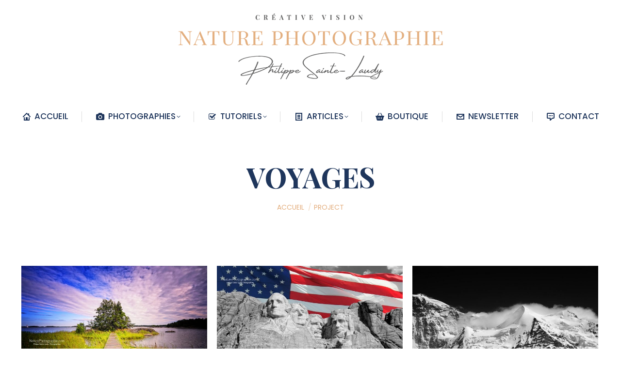

--- FILE ---
content_type: text/html; charset=UTF-8
request_url: https://www.naturephotographie.com/project-category/voyages/page/2/
body_size: 15058
content:
<!DOCTYPE html>
<!--[if !(IE 6) | !(IE 7) | !(IE 8)  ]><!-->
<html lang="fr-FR" class="no-js">
<!--<![endif]-->
<head>
	<meta charset="UTF-8" />
				<meta name="viewport" content="width=device-width, initial-scale=1, maximum-scale=1, user-scalable=0"/>
			<meta name="theme-color" content="#e3ae7e"/>	<link rel="profile" href="https://gmpg.org/xfn/11" />
	<meta name='robots' content='index, follow, max-image-preview:large, max-snippet:-1, max-video-preview:-1' />

	<!-- This site is optimized with the Yoast SEO plugin v26.6 - https://yoast.com/wordpress/plugins/seo/ -->
	<title>Archives des VOYAGES - Page 2 sur 2 - NATURE PHOTOGRAPHIE - CREATIVE VISION</title>
	<link rel="canonical" href="https://www.naturephotographie.com/project-category/voyages/page/2/" />
	<link rel="prev" href="https://www.naturephotographie.com/project-category/voyages/" />
	<meta property="og:locale" content="fr_FR" />
	<meta property="og:type" content="article" />
	<meta property="og:title" content="Archives des VOYAGES - Page 2 sur 2 - NATURE PHOTOGRAPHIE - CREATIVE VISION" />
	<meta property="og:url" content="https://www.naturephotographie.com/project-category/voyages/" />
	<meta property="og:site_name" content="NATURE PHOTOGRAPHIE - CREATIVE VISION" />
	<meta property="og:image" content="https://www.naturephotographie.com/wp-content/uploads/2025/06/Come-And-Find-Me.jpg" />
	<meta property="og:image:width" content="1498" />
	<meta property="og:image:height" content="1000" />
	<meta property="og:image:type" content="image/jpeg" />
	<meta name="twitter:card" content="summary_large_image" />
	<meta name="twitter:site" content="@P_SainteLaudy" />
	<script type="application/ld+json" class="yoast-schema-graph">{"@context":"https://schema.org","@graph":[{"@type":"CollectionPage","@id":"https://www.naturephotographie.com/project-category/voyages/","url":"https://www.naturephotographie.com/project-category/voyages/page/2/","name":"Archives des VOYAGES - Page 2 sur 2 - NATURE PHOTOGRAPHIE - CREATIVE VISION","isPartOf":{"@id":"https://www.naturephotographie.com/#website"},"primaryImageOfPage":{"@id":"https://www.naturephotographie.com/project-category/voyages/page/2/#primaryimage"},"image":{"@id":"https://www.naturephotographie.com/project-category/voyages/page/2/#primaryimage"},"thumbnailUrl":"https://www.naturephotographie.com/wp-content/uploads/2010/10/Summertime.jpg","breadcrumb":{"@id":"https://www.naturephotographie.com/project-category/voyages/page/2/#breadcrumb"},"inLanguage":"fr-FR"},{"@type":"ImageObject","inLanguage":"fr-FR","@id":"https://www.naturephotographie.com/project-category/voyages/page/2/#primaryimage","url":"https://www.naturephotographie.com/wp-content/uploads/2010/10/Summertime.jpg","contentUrl":"https://www.naturephotographie.com/wp-content/uploads/2010/10/Summertime.jpg","width":1204,"height":800,"caption":"Summertime"},{"@type":"BreadcrumbList","@id":"https://www.naturephotographie.com/project-category/voyages/page/2/#breadcrumb","itemListElement":[{"@type":"ListItem","position":1,"name":"Accueil","item":"https://www.naturephotographie.com/"},{"@type":"ListItem","position":2,"name":"VOYAGES"}]},{"@type":"WebSite","@id":"https://www.naturephotographie.com/#website","url":"https://www.naturephotographie.com/","name":"NATURE PHOTOGRAPHIE - CREATIVE VISION","description":"Le blog photos de Philippe Sainte-Laudy - Photogrpahe","publisher":{"@id":"https://www.naturephotographie.com/#/schema/person/f6c3f276c2cbe4ac63392dceae9d92d5"},"alternateName":"Photographe de paysages et artistique","potentialAction":[{"@type":"SearchAction","target":{"@type":"EntryPoint","urlTemplate":"https://www.naturephotographie.com/?s={search_term_string}"},"query-input":{"@type":"PropertyValueSpecification","valueRequired":true,"valueName":"search_term_string"}}],"inLanguage":"fr-FR"},{"@type":["Person","Organization"],"@id":"https://www.naturephotographie.com/#/schema/person/f6c3f276c2cbe4ac63392dceae9d92d5","name":"Philippe Sainte-Laudy","image":{"@type":"ImageObject","inLanguage":"fr-FR","@id":"https://www.naturephotographie.com/#/schema/person/image/","url":"https://www.naturephotographie.com/wp-content/uploads/2025/09/PSL-2025.jpg","contentUrl":"https://www.naturephotographie.com/wp-content/uploads/2025/09/PSL-2025.jpg","width":320,"height":320,"caption":"Philippe Sainte-Laudy"},"logo":{"@id":"https://www.naturephotographie.com/#/schema/person/image/"},"sameAs":["https://www.naturephotographie.com/","https://www.instagram.com/philippesaintelaudy/"]}]}</script>
	<!-- / Yoast SEO plugin. -->


<link rel='dns-prefetch' href='//maps.googleapis.com' />
<link rel='dns-prefetch' href='//fonts.googleapis.com' />
<link rel="alternate" type="application/rss+xml" title="NATURE PHOTOGRAPHIE - CREATIVE VISION &raquo; Flux" href="https://www.naturephotographie.com/feed/" />
<link rel="alternate" type="application/rss+xml" title="NATURE PHOTOGRAPHIE - CREATIVE VISION &raquo; Flux des commentaires" href="https://www.naturephotographie.com/comments/feed/" />
<link rel="alternate" type="application/rss+xml" title="Flux pour NATURE PHOTOGRAPHIE - CREATIVE VISION &raquo; VOYAGES Catégorie de portfolio" href="https://www.naturephotographie.com/project-category/voyages/feed/" />
<style id='wp-img-auto-sizes-contain-inline-css'>
img:is([sizes=auto i],[sizes^="auto," i]){contain-intrinsic-size:3000px 1500px}
/*# sourceURL=wp-img-auto-sizes-contain-inline-css */
</style>
<style id='classic-theme-styles-inline-css'>
/*! This file is auto-generated */
.wp-block-button__link{color:#fff;background-color:#32373c;border-radius:9999px;box-shadow:none;text-decoration:none;padding:calc(.667em + 2px) calc(1.333em + 2px);font-size:1.125em}.wp-block-file__button{background:#32373c;color:#fff;text-decoration:none}
/*# sourceURL=/wp-includes/css/classic-themes.min.css */
</style>
<link rel='stylesheet' id='contact-form-7-css' href='https://www.naturephotographie.com/wp-content/plugins/contact-form-7/includes/css/styles.css?ver=6.1.4' media='all' />
<link rel='stylesheet' id='the7-font-css' href='https://www.naturephotographie.com/wp-content/themes/dt-the7/fonts/icomoon-the7-font/icomoon-the7-font.min.css?ver=14.2.0' media='all' />
<link rel='stylesheet' id='the7-awesome-fonts-css' href='https://www.naturephotographie.com/wp-content/themes/dt-the7/fonts/FontAwesome/css/all.min.css?ver=14.2.0' media='all' />
<link rel='stylesheet' id='the7-awesome-fonts-back-css' href='https://www.naturephotographie.com/wp-content/themes/dt-the7/fonts/FontAwesome/back-compat.min.css?ver=14.2.0' media='all' />
<link rel='stylesheet' id='the7-Defaults-css' href='https://www.naturephotographie.com/wp-content/uploads/smile_fonts/Defaults/Defaults.css?ver=6.9' media='all' />
<link rel='stylesheet' id='the7-icomoon-free-social-contact-16x16-css' href='https://www.naturephotographie.com/wp-content/uploads/smile_fonts/icomoon-free-social-contact-16x16/icomoon-free-social-contact-16x16.css?ver=6.9' media='all' />
<link rel='stylesheet' id='the7-icomoon-elegent-line-icons-32x32-css' href='https://www.naturephotographie.com/wp-content/uploads/smile_fonts/icomoon-elegent-line-icons-32x32/icomoon-elegent-line-icons-32x32.css?ver=6.9' media='all' />
<link rel='stylesheet' id='the7-fontello-css' href='https://www.naturephotographie.com/wp-content/themes/dt-the7/fonts/fontello/css/fontello.min.css?ver=14.2.0' media='all' />
<link rel='stylesheet' id='js_composer_front-css' href='https://www.naturephotographie.com/wp-content/plugins/js_composer/assets/css/js_composer.min.css?ver=8.7.2' media='all' />
<link rel='stylesheet' id='dt-web-fonts-css' href='https://fonts.googleapis.com/css?family=Poppins:300,400,500,600,700%7CRoboto:400,600,700%7CRoboto+Condensed:400,600,700%7COswald:300,400,600,700%7CPlayfair+Display:100,400,500,600,700,bold&#038;display=swap' media='all' />
<link rel='stylesheet' id='dt-main-css' href='https://www.naturephotographie.com/wp-content/themes/dt-the7/css/main.min.css?ver=14.2.0' media='all' />
<link rel='stylesheet' id='the7-custom-scrollbar-css' href='https://www.naturephotographie.com/wp-content/themes/dt-the7/lib/custom-scrollbar/custom-scrollbar.min.css?ver=14.2.0' media='all' />
<link rel='stylesheet' id='the7-wpbakery-css' href='https://www.naturephotographie.com/wp-content/themes/dt-the7/css/wpbakery.min.css?ver=14.2.0' media='all' />
<link rel='stylesheet' id='the7-core-css' href='https://www.naturephotographie.com/wp-content/plugins/dt-the7-core/assets/css/post-type.min.css?ver=2.7.12' media='all' />
<link rel='stylesheet' id='the7-css-vars-css' href='https://www.naturephotographie.com/wp-content/uploads/the7-css/css-vars.css?ver=c78e7fe7bba1' media='all' />
<link rel='stylesheet' id='dt-custom-css' href='https://www.naturephotographie.com/wp-content/uploads/the7-css/custom.css?ver=c78e7fe7bba1' media='all' />
<link rel='stylesheet' id='dt-media-css' href='https://www.naturephotographie.com/wp-content/uploads/the7-css/media.css?ver=c78e7fe7bba1' media='all' />
<link rel='stylesheet' id='the7-mega-menu-css' href='https://www.naturephotographie.com/wp-content/uploads/the7-css/mega-menu.css?ver=c78e7fe7bba1' media='all' />
<link rel='stylesheet' id='the7-elements-albums-portfolio-css' href='https://www.naturephotographie.com/wp-content/uploads/the7-css/the7-elements-albums-portfolio.css?ver=c78e7fe7bba1' media='all' />
<link rel='stylesheet' id='the7-elements-css' href='https://www.naturephotographie.com/wp-content/uploads/the7-css/post-type-dynamic.css?ver=c78e7fe7bba1' media='all' />
<link rel='stylesheet' id='style-css' href='https://www.naturephotographie.com/wp-content/themes/dt-the7/style.css?ver=14.2.0' media='all' />
<link rel='stylesheet' id='ultimate-vc-addons-style-min-css' href='https://www.naturephotographie.com/wp-content/plugins/Ultimate_VC_Addons/assets/min-css/ultimate.min.css?ver=3.21.2' media='all' />
<link rel='stylesheet' id='ultimate-vc-addons-icons-css' href='https://www.naturephotographie.com/wp-content/plugins/Ultimate_VC_Addons/assets/css/icons.css?ver=3.21.2' media='all' />
<link rel='stylesheet' id='ultimate-vc-addons-vidcons-css' href='https://www.naturephotographie.com/wp-content/plugins/Ultimate_VC_Addons/assets/fonts/vidcons.css?ver=3.21.2' media='all' />
<link rel='stylesheet' id='ultimate-vc-addons-selected-google-fonts-style-css' href='https://fonts.googleapis.com/css?family=Playfair+Display:normal,500,600,700,800,900,italic,500italic,600italic|Poppins:normal,300,300italic,italic,500,500italic,600,600italic,700' media='all' />
<!--n2css--><!--n2js--><script src="https://www.naturephotographie.com/wp-includes/js/jquery/jquery.min.js?ver=3.7.1" id="jquery-core-js"></script>
<script src="https://www.naturephotographie.com/wp-includes/js/jquery/jquery-migrate.min.js?ver=3.4.1" id="jquery-migrate-js"></script>
<script id="dt-above-fold-js-extra">
var dtLocal = {"themeUrl":"https://www.naturephotographie.com/wp-content/themes/dt-the7","passText":"Pour voir ce contenu, entrer le mots de passe:","moreButtonText":{"loading":"Chargement...","loadMore":"Charger la suite"},"postID":"27372","ajaxurl":"https://www.naturephotographie.com/wp-admin/admin-ajax.php","REST":{"baseUrl":"https://www.naturephotographie.com/wp-json/the7/v1","endpoints":{"sendMail":"/send-mail"}},"contactMessages":{"required":"Un ou plusieurs champs ont une erreur. S'il vous pla\u00eet, v\u00e9rifiez et essayez \u00e0 nouveau.","terms":"Please accept the privacy policy.","fillTheCaptchaError":"Please, fill the captcha."},"captchaSiteKey":"","ajaxNonce":"35de3e94dc","pageData":{"type":"archive","template":"archive","layout":"masonry"},"themeSettings":{"smoothScroll":"on","lazyLoading":false,"desktopHeader":{"height":3},"ToggleCaptionEnabled":"disabled","ToggleCaption":"Navigation","floatingHeader":{"showAfter":120,"showMenu":true,"height":80,"logo":{"showLogo":false,"html":"\u003Cimg class=\" preload-me\" src=\"https://www.naturephotographie.com/wp-content/uploads/2021/12/Petit-logo-2022.png\" srcset=\"https://www.naturephotographie.com/wp-content/uploads/2021/12/Petit-logo-2022.png 560w, https://www.naturephotographie.com/wp-content/uploads/2021/12/Petit-logo-2022.png 560w\" width=\"560\" height=\"100\"   sizes=\"560px\" alt=\"NATURE PHOTOGRAPHIE - CREATIVE VISION\" /\u003E","url":"https://www.naturephotographie.com/"}},"topLine":{"floatingTopLine":{"logo":{"showLogo":false,"html":""}}},"mobileHeader":{"firstSwitchPoint":970,"secondSwitchPoint":400,"firstSwitchPointHeight":30,"secondSwitchPointHeight":10,"mobileToggleCaptionEnabled":"disabled","mobileToggleCaption":"Menu"},"stickyMobileHeaderFirstSwitch":{"logo":{"html":"\u003Cimg class=\" preload-me\" src=\"https://www.naturephotographie.com/wp-content/uploads/2022/09/LOGO22Bautomne.png\" srcset=\"https://www.naturephotographie.com/wp-content/uploads/2022/09/LOGO22Bautomne.png 573w, https://www.naturephotographie.com/wp-content/uploads/2022/09/LOGO22Bautomne.png 573w\" width=\"573\" height=\"200\"   sizes=\"573px\" alt=\"NATURE PHOTOGRAPHIE - CREATIVE VISION\" /\u003E"}},"stickyMobileHeaderSecondSwitch":{"logo":{"html":"\u003Cimg class=\" preload-me\" src=\"https://www.naturephotographie.com/wp-content/uploads/2022/09/LOGO22Bautomne.png\" srcset=\"https://www.naturephotographie.com/wp-content/uploads/2022/09/LOGO22Bautomne.png 573w, https://www.naturephotographie.com/wp-content/uploads/2022/09/LOGO22Bautomne.png 573w\" width=\"573\" height=\"200\"   sizes=\"573px\" alt=\"NATURE PHOTOGRAPHIE - CREATIVE VISION\" /\u003E"}},"sidebar":{"switchPoint":990},"boxedWidth":"1280px"},"VCMobileScreenWidth":"768"};
var dtShare = {"shareButtonText":{"facebook":"Facebook","twitter":"Share on X","pinterest":"Pin it","linkedin":"LinkedIn","whatsapp":"Share on Whatsapp"},"overlayOpacity":"100"};
//# sourceURL=dt-above-fold-js-extra
</script>
<script src="https://www.naturephotographie.com/wp-content/themes/dt-the7/js/above-the-fold.min.js?ver=14.2.0" id="dt-above-fold-js"></script>
<script src="https://www.naturephotographie.com/wp-content/plugins/Ultimate_VC_Addons/assets/min-js/modernizr-custom.min.js?ver=3.21.2" id="ultimate-vc-addons-modernizr-js"></script>
<script src="https://www.naturephotographie.com/wp-content/plugins/Ultimate_VC_Addons/assets/min-js/jquery-ui.min.js?ver=3.21.2" id="jquery_ui-js"></script>
<script src="https://maps.googleapis.com/maps/api/js" id="ultimate-vc-addons-googleapis-js"></script>
<script src="https://www.naturephotographie.com/wp-includes/js/jquery/ui/core.min.js?ver=1.13.3" id="jquery-ui-core-js"></script>
<script src="https://www.naturephotographie.com/wp-includes/js/jquery/ui/mouse.min.js?ver=1.13.3" id="jquery-ui-mouse-js"></script>
<script src="https://www.naturephotographie.com/wp-includes/js/jquery/ui/slider.min.js?ver=1.13.3" id="jquery-ui-slider-js"></script>
<script src="https://www.naturephotographie.com/wp-content/plugins/Ultimate_VC_Addons/assets/min-js/jquery-ui-labeledslider.min.js?ver=3.21.2" id="ultimate-vc-addons_range_tick-js"></script>
<script src="https://www.naturephotographie.com/wp-content/plugins/Ultimate_VC_Addons/assets/min-js/ultimate.min.js?ver=3.21.2" id="ultimate-vc-addons-script-js"></script>
<script src="https://www.naturephotographie.com/wp-content/plugins/Ultimate_VC_Addons/assets/min-js/modal-all.min.js?ver=3.21.2" id="ultimate-vc-addons-modal-all-js"></script>
<script src="https://www.naturephotographie.com/wp-content/plugins/Ultimate_VC_Addons/assets/min-js/jparallax.min.js?ver=3.21.2" id="ultimate-vc-addons-jquery.shake-js"></script>
<script src="https://www.naturephotographie.com/wp-content/plugins/Ultimate_VC_Addons/assets/min-js/vhparallax.min.js?ver=3.21.2" id="ultimate-vc-addons-jquery.vhparallax-js"></script>
<script src="https://www.naturephotographie.com/wp-content/plugins/Ultimate_VC_Addons/assets/min-js/ultimate_bg.min.js?ver=3.21.2" id="ultimate-vc-addons-row-bg-js"></script>
<script src="https://www.naturephotographie.com/wp-content/plugins/Ultimate_VC_Addons/assets/min-js/mb-YTPlayer.min.js?ver=3.21.2" id="ultimate-vc-addons-jquery.ytplayer-js"></script>
<script></script><link rel="https://api.w.org/" href="https://www.naturephotographie.com/wp-json/" /><link rel="alternate" title="JSON" type="application/json" href="https://www.naturephotographie.com/wp-json/wp/v2/dt_portfolio_category/486" /><link rel="EditURI" type="application/rsd+xml" title="RSD" href="https://www.naturephotographie.com/xmlrpc.php?rsd" />
<meta name="generator" content="WordPress 6.9" />

		<!-- GA Google Analytics @ https://m0n.co/ga -->
		<script>
			(function(i,s,o,g,r,a,m){i['GoogleAnalyticsObject']=r;i[r]=i[r]||function(){
			(i[r].q=i[r].q||[]).push(arguments)},i[r].l=1*new Date();a=s.createElement(o),
			m=s.getElementsByTagName(o)[0];a.async=1;a.src=g;m.parentNode.insertBefore(a,m)
			})(window,document,'script','https://www.google-analytics.com/analytics.js','ga');
			ga('create', 'G-JZWMJVMW7S', 'auto');
			ga('send', 'pageview');
		</script>

	<!-- Google tag (gtag.js) -->
<script async src="https://www.googletagmanager.com/gtag/js?id=G-JZWMJVMW7S"></script>
<script>
  window.dataLayer = window.dataLayer || [];
  function gtag(){dataLayer.push(arguments);}
  gtag('js', new Date());

  gtag('config', 'G-JZWMJVMW7S');
</script>
<meta name="generator" content="Powered by WPBakery Page Builder - drag and drop page builder for WordPress."/>
<link rel="icon" href="https://www.naturephotographie.com/wp-content/uploads/2022/05/152-202216.jpg" type="image/jpeg" sizes="16x16"/><link rel="icon" href="https://www.naturephotographie.com/wp-content/uploads/2022/05/152-202232.jpg" type="image/jpeg" sizes="32x32"/><link rel="apple-touch-icon" href="https://www.naturephotographie.com/wp-content/uploads/2022/05/152-202260.jpg"><link rel="apple-touch-icon" sizes="76x76" href="https://www.naturephotographie.com/wp-content/uploads/2022/05/152-202276.jpg"><link rel="apple-touch-icon" sizes="120x120" href="https://www.naturephotographie.com/wp-content/uploads/2022/05/152-202220.jpg"><link rel="apple-touch-icon" sizes="152x152" href="https://www.naturephotographie.com/wp-content/uploads/2022/05/Logo-bas-2022.jpg"><noscript><style> .wpb_animate_when_almost_visible { opacity: 1; }</style></noscript><meta name="msvalidate.01" content="74CF623A195D9F9246DF13BDD08867BC" /><style id='the7-custom-inline-css' type='text/css'>
.menu-item.centered-mega .dt-mega-menu-wrap {
    left: 50% !important;
    transform: translateX(-50%) !important;
}
h2 { color: #E3AC7E; }
h3 { color: #E3AC7E; }
h4 { color: #1E365C; }
h5 { color: #1E365C; }
h6 { color: #1E365C; }


</style>
<style id='global-styles-inline-css'>
:root{--wp--preset--aspect-ratio--square: 1;--wp--preset--aspect-ratio--4-3: 4/3;--wp--preset--aspect-ratio--3-4: 3/4;--wp--preset--aspect-ratio--3-2: 3/2;--wp--preset--aspect-ratio--2-3: 2/3;--wp--preset--aspect-ratio--16-9: 16/9;--wp--preset--aspect-ratio--9-16: 9/16;--wp--preset--color--black: #000000;--wp--preset--color--cyan-bluish-gray: #abb8c3;--wp--preset--color--white: #FFF;--wp--preset--color--pale-pink: #f78da7;--wp--preset--color--vivid-red: #cf2e2e;--wp--preset--color--luminous-vivid-orange: #ff6900;--wp--preset--color--luminous-vivid-amber: #fcb900;--wp--preset--color--light-green-cyan: #7bdcb5;--wp--preset--color--vivid-green-cyan: #00d084;--wp--preset--color--pale-cyan-blue: #8ed1fc;--wp--preset--color--vivid-cyan-blue: #0693e3;--wp--preset--color--vivid-purple: #9b51e0;--wp--preset--color--accent: #e3ae7e;--wp--preset--color--dark-gray: #111;--wp--preset--color--light-gray: #767676;--wp--preset--gradient--vivid-cyan-blue-to-vivid-purple: linear-gradient(135deg,rgb(6,147,227) 0%,rgb(155,81,224) 100%);--wp--preset--gradient--light-green-cyan-to-vivid-green-cyan: linear-gradient(135deg,rgb(122,220,180) 0%,rgb(0,208,130) 100%);--wp--preset--gradient--luminous-vivid-amber-to-luminous-vivid-orange: linear-gradient(135deg,rgb(252,185,0) 0%,rgb(255,105,0) 100%);--wp--preset--gradient--luminous-vivid-orange-to-vivid-red: linear-gradient(135deg,rgb(255,105,0) 0%,rgb(207,46,46) 100%);--wp--preset--gradient--very-light-gray-to-cyan-bluish-gray: linear-gradient(135deg,rgb(238,238,238) 0%,rgb(169,184,195) 100%);--wp--preset--gradient--cool-to-warm-spectrum: linear-gradient(135deg,rgb(74,234,220) 0%,rgb(151,120,209) 20%,rgb(207,42,186) 40%,rgb(238,44,130) 60%,rgb(251,105,98) 80%,rgb(254,248,76) 100%);--wp--preset--gradient--blush-light-purple: linear-gradient(135deg,rgb(255,206,236) 0%,rgb(152,150,240) 100%);--wp--preset--gradient--blush-bordeaux: linear-gradient(135deg,rgb(254,205,165) 0%,rgb(254,45,45) 50%,rgb(107,0,62) 100%);--wp--preset--gradient--luminous-dusk: linear-gradient(135deg,rgb(255,203,112) 0%,rgb(199,81,192) 50%,rgb(65,88,208) 100%);--wp--preset--gradient--pale-ocean: linear-gradient(135deg,rgb(255,245,203) 0%,rgb(182,227,212) 50%,rgb(51,167,181) 100%);--wp--preset--gradient--electric-grass: linear-gradient(135deg,rgb(202,248,128) 0%,rgb(113,206,126) 100%);--wp--preset--gradient--midnight: linear-gradient(135deg,rgb(2,3,129) 0%,rgb(40,116,252) 100%);--wp--preset--font-size--small: 13px;--wp--preset--font-size--medium: 20px;--wp--preset--font-size--large: 36px;--wp--preset--font-size--x-large: 42px;--wp--preset--spacing--20: 0.44rem;--wp--preset--spacing--30: 0.67rem;--wp--preset--spacing--40: 1rem;--wp--preset--spacing--50: 1.5rem;--wp--preset--spacing--60: 2.25rem;--wp--preset--spacing--70: 3.38rem;--wp--preset--spacing--80: 5.06rem;--wp--preset--shadow--natural: 6px 6px 9px rgba(0, 0, 0, 0.2);--wp--preset--shadow--deep: 12px 12px 50px rgba(0, 0, 0, 0.4);--wp--preset--shadow--sharp: 6px 6px 0px rgba(0, 0, 0, 0.2);--wp--preset--shadow--outlined: 6px 6px 0px -3px rgb(255, 255, 255), 6px 6px rgb(0, 0, 0);--wp--preset--shadow--crisp: 6px 6px 0px rgb(0, 0, 0);}:where(.is-layout-flex){gap: 0.5em;}:where(.is-layout-grid){gap: 0.5em;}body .is-layout-flex{display: flex;}.is-layout-flex{flex-wrap: wrap;align-items: center;}.is-layout-flex > :is(*, div){margin: 0;}body .is-layout-grid{display: grid;}.is-layout-grid > :is(*, div){margin: 0;}:where(.wp-block-columns.is-layout-flex){gap: 2em;}:where(.wp-block-columns.is-layout-grid){gap: 2em;}:where(.wp-block-post-template.is-layout-flex){gap: 1.25em;}:where(.wp-block-post-template.is-layout-grid){gap: 1.25em;}.has-black-color{color: var(--wp--preset--color--black) !important;}.has-cyan-bluish-gray-color{color: var(--wp--preset--color--cyan-bluish-gray) !important;}.has-white-color{color: var(--wp--preset--color--white) !important;}.has-pale-pink-color{color: var(--wp--preset--color--pale-pink) !important;}.has-vivid-red-color{color: var(--wp--preset--color--vivid-red) !important;}.has-luminous-vivid-orange-color{color: var(--wp--preset--color--luminous-vivid-orange) !important;}.has-luminous-vivid-amber-color{color: var(--wp--preset--color--luminous-vivid-amber) !important;}.has-light-green-cyan-color{color: var(--wp--preset--color--light-green-cyan) !important;}.has-vivid-green-cyan-color{color: var(--wp--preset--color--vivid-green-cyan) !important;}.has-pale-cyan-blue-color{color: var(--wp--preset--color--pale-cyan-blue) !important;}.has-vivid-cyan-blue-color{color: var(--wp--preset--color--vivid-cyan-blue) !important;}.has-vivid-purple-color{color: var(--wp--preset--color--vivid-purple) !important;}.has-black-background-color{background-color: var(--wp--preset--color--black) !important;}.has-cyan-bluish-gray-background-color{background-color: var(--wp--preset--color--cyan-bluish-gray) !important;}.has-white-background-color{background-color: var(--wp--preset--color--white) !important;}.has-pale-pink-background-color{background-color: var(--wp--preset--color--pale-pink) !important;}.has-vivid-red-background-color{background-color: var(--wp--preset--color--vivid-red) !important;}.has-luminous-vivid-orange-background-color{background-color: var(--wp--preset--color--luminous-vivid-orange) !important;}.has-luminous-vivid-amber-background-color{background-color: var(--wp--preset--color--luminous-vivid-amber) !important;}.has-light-green-cyan-background-color{background-color: var(--wp--preset--color--light-green-cyan) !important;}.has-vivid-green-cyan-background-color{background-color: var(--wp--preset--color--vivid-green-cyan) !important;}.has-pale-cyan-blue-background-color{background-color: var(--wp--preset--color--pale-cyan-blue) !important;}.has-vivid-cyan-blue-background-color{background-color: var(--wp--preset--color--vivid-cyan-blue) !important;}.has-vivid-purple-background-color{background-color: var(--wp--preset--color--vivid-purple) !important;}.has-black-border-color{border-color: var(--wp--preset--color--black) !important;}.has-cyan-bluish-gray-border-color{border-color: var(--wp--preset--color--cyan-bluish-gray) !important;}.has-white-border-color{border-color: var(--wp--preset--color--white) !important;}.has-pale-pink-border-color{border-color: var(--wp--preset--color--pale-pink) !important;}.has-vivid-red-border-color{border-color: var(--wp--preset--color--vivid-red) !important;}.has-luminous-vivid-orange-border-color{border-color: var(--wp--preset--color--luminous-vivid-orange) !important;}.has-luminous-vivid-amber-border-color{border-color: var(--wp--preset--color--luminous-vivid-amber) !important;}.has-light-green-cyan-border-color{border-color: var(--wp--preset--color--light-green-cyan) !important;}.has-vivid-green-cyan-border-color{border-color: var(--wp--preset--color--vivid-green-cyan) !important;}.has-pale-cyan-blue-border-color{border-color: var(--wp--preset--color--pale-cyan-blue) !important;}.has-vivid-cyan-blue-border-color{border-color: var(--wp--preset--color--vivid-cyan-blue) !important;}.has-vivid-purple-border-color{border-color: var(--wp--preset--color--vivid-purple) !important;}.has-vivid-cyan-blue-to-vivid-purple-gradient-background{background: var(--wp--preset--gradient--vivid-cyan-blue-to-vivid-purple) !important;}.has-light-green-cyan-to-vivid-green-cyan-gradient-background{background: var(--wp--preset--gradient--light-green-cyan-to-vivid-green-cyan) !important;}.has-luminous-vivid-amber-to-luminous-vivid-orange-gradient-background{background: var(--wp--preset--gradient--luminous-vivid-amber-to-luminous-vivid-orange) !important;}.has-luminous-vivid-orange-to-vivid-red-gradient-background{background: var(--wp--preset--gradient--luminous-vivid-orange-to-vivid-red) !important;}.has-very-light-gray-to-cyan-bluish-gray-gradient-background{background: var(--wp--preset--gradient--very-light-gray-to-cyan-bluish-gray) !important;}.has-cool-to-warm-spectrum-gradient-background{background: var(--wp--preset--gradient--cool-to-warm-spectrum) !important;}.has-blush-light-purple-gradient-background{background: var(--wp--preset--gradient--blush-light-purple) !important;}.has-blush-bordeaux-gradient-background{background: var(--wp--preset--gradient--blush-bordeaux) !important;}.has-luminous-dusk-gradient-background{background: var(--wp--preset--gradient--luminous-dusk) !important;}.has-pale-ocean-gradient-background{background: var(--wp--preset--gradient--pale-ocean) !important;}.has-electric-grass-gradient-background{background: var(--wp--preset--gradient--electric-grass) !important;}.has-midnight-gradient-background{background: var(--wp--preset--gradient--midnight) !important;}.has-small-font-size{font-size: var(--wp--preset--font-size--small) !important;}.has-medium-font-size{font-size: var(--wp--preset--font-size--medium) !important;}.has-large-font-size{font-size: var(--wp--preset--font-size--large) !important;}.has-x-large-font-size{font-size: var(--wp--preset--font-size--x-large) !important;}
/*# sourceURL=global-styles-inline-css */
</style>
</head>
<body id="the7-body" class="archive paged tax-dt_portfolio_category term-voyages term-486 wp-embed-responsive paged-2 wp-theme-dt-the7 the7-core-ver-2.7.12 layout-masonry description-under-image dt-responsive-on right-mobile-menu-close-icon ouside-menu-close-icon mobile-hamburger-close-bg-enable mobile-hamburger-close-bg-hover-enable  minus-medium-mobile-menu-close-icon fade-small-menu-close-icon srcset-enabled btn-flat custom-btn-color custom-btn-hover-color phantom-fade phantom-disable-decoration phantom-logo-off floating-mobile-menu-icon top-header first-switch-logo-center first-switch-menu-right second-switch-logo-left second-switch-menu-right right-mobile-menu layzr-loading-on popup-message-style the7-ver-14.2.0 dt-fa-compatibility wpb-js-composer js-comp-ver-8.7.2 vc_responsive">
<!-- The7 14.2.0 -->

<div id="page" >
	<a class="skip-link screen-reader-text" href="#content">Contenu en pleine largeur</a>

<div class="masthead classic-header justify logo-center full-width dividers small-mobile-menu-icon show-sub-menu-on-hover show-device-logo show-mobile-logo" >

	<div class="top-bar top-bar-empty top-bar-line-hide">
	<div class="top-bar-bg" ></div>
	<div class="mini-widgets left-widgets"></div><div class="mini-widgets right-widgets"></div></div>

	<header class="header-bar" role="banner">

		<div class="branding">
	<div id="site-title" class="assistive-text">NATURE PHOTOGRAPHIE &#8211; CREATIVE VISION</div>
	<div id="site-description" class="assistive-text">Le blog photos de Philippe Sainte-Laudy &#8211; Photogrpahe</div>
	<a class="" href="https://www.naturephotographie.com/"><img class=" preload-me" src="https://www.naturephotographie.com/wp-content/uploads/2022/09/LOGO22Bautomne.png" srcset="https://www.naturephotographie.com/wp-content/uploads/2022/09/LOGO22Bautomne.png 573w, https://www.naturephotographie.com/wp-content/uploads/2022/09/LOGO22Bautomne.png 573w" width="573" height="200"   sizes="573px" alt="NATURE PHOTOGRAPHIE - CREATIVE VISION" /><img class="mobile-logo preload-me" src="https://www.naturephotographie.com/wp-content/uploads/2022/09/LOGO22Bautomne.png" srcset="https://www.naturephotographie.com/wp-content/uploads/2022/09/LOGO22Bautomne.png 573w, https://www.naturephotographie.com/wp-content/uploads/2022/09/LOGO22Bautomne.png 573w" width="573" height="200"   sizes="573px" alt="NATURE PHOTOGRAPHIE - CREATIVE VISION" /></a><div class="mini-widgets"></div><div class="mini-widgets"></div></div>

		<nav class="navigation">

			<ul id="primary-menu" class="main-nav underline-decoration upwards-line level-arrows-on outside-item-remove-margin"><li class="menu-item menu-item-type-post_type menu-item-object-page menu-item-home menu-item-55150 first depth-0"><a href='https://www.naturephotographie.com/' class=' mega-menu-img mega-menu-img-left' data-level='1'><i class="fa-fw icomoon-the7-font-the7-home-00" style="margin: 0px 6px 0px 0px;" ></i><span class="menu-item-text"><span class="menu-text">ACCUEIL</span></span></a></li> <li class="menu-item menu-item-type-custom menu-item-object-custom menu-item-has-children menu-item-80689 has-children depth-0 dt-mega-menu mega-full-width mega-column-5"><a href='#' class='not-clickable-item mega-menu-img mega-menu-img-left' data-level='1' aria-haspopup='true' aria-expanded='false'><i class="fa-fw Defaults-camera" style="margin: 0px 6px 0px 0px;" ></i><span class="menu-item-text"><span class="menu-text">PHOTOGRAPHIES</span></span></a><div class="dt-mega-menu-wrap"><ul class="sub-nav hover-style-bg level-arrows-on" role="group"><li class="menu-item menu-item-type-custom menu-item-object-custom menu-item-has-children menu-item-52337 first has-children depth-1 no-link dt-mega-parent wf-1-5"><a href='#' class='not-clickable-item' data-level='2' aria-haspopup='true' aria-expanded='false'><span class="menu-item-text"><span class="menu-text">GALERIES PHOTOS</span></span></a><ul class="sub-nav hover-style-bg level-arrows-on" role="group"><li class="menu-item menu-item-type-post_type menu-item-object-page menu-item-52343 first depth-2 with-subtitle"><a href='https://www.naturephotographie.com/les-plus-belles-photos-de-naturephotographie/' class=' mega-menu-img mega-menu-img-left' data-level='3'><i class="fa-fw Defaults-heart" style="margin: 0px 6px 0px 0px;" ></i><span class="menu-item-text"><span class="menu-text">MES PLUS BELLES PHOTOS</span><span class="subtitle-text">Sélection personnelle</span></span></a></li> <li class="menu-item menu-item-type-post_type menu-item-object-page menu-item-52339 depth-2"><a href='https://www.naturephotographie.com/noir-et-blanc/' class=' mega-menu-img mega-menu-img-left' data-level='3'><i class="fa-fw far fa-image" style="margin: 0px 6px 0px 0px;" ></i><span class="menu-item-text"><span class="menu-text">N&#038;B</span></span></a></li> <li class="menu-item menu-item-type-post_type menu-item-object-page menu-item-76388 depth-2"><a href='https://www.naturephotographie.com/photos-sepia/' class=' mega-menu-img mega-menu-img-left' data-level='3'><i class="fa-fw far fa-image" style="margin: 0px 6px 0px 0px;" ></i><span class="menu-item-text"><span class="menu-text">SÉPIA</span></span></a></li> <li class="menu-item menu-item-type-post_type menu-item-object-page menu-item-52340 depth-2"><a href='https://www.naturephotographie.com/galerie-photos-orton/' class=' mega-menu-img mega-menu-img-left' data-level='3'><i class="fa-fw far fa-image" style="margin: 0px 6px 0px 0px;" ></i><span class="menu-item-text"><span class="menu-text">ORTON</span></span></a></li> <li class="menu-item menu-item-type-post_type menu-item-object-page menu-item-52353 depth-2"><a href='https://www.naturephotographie.com/fleurs/' class=' mega-menu-img mega-menu-img-left' data-level='3'><i class="fa-fw far fa-image" style="margin: 0px 6px 0px 0px;" ></i><span class="menu-item-text"><span class="menu-text">FLEURS</span></span></a></li> <li class="menu-item menu-item-type-post_type menu-item-object-page menu-item-52352 depth-2"><a href='https://www.naturephotographie.com/ciel-noir/' class=' mega-menu-img mega-menu-img-left' data-level='3'><i class="fa-fw far fa-image" style="margin: 0px 6px 0px 0px;" ></i><span class="menu-item-text"><span class="menu-text">CIEL NOIR</span></span></a></li> <li class="menu-item menu-item-type-post_type menu-item-object-page menu-item-52342 depth-2"><a href='https://www.naturephotographie.com/les-photos-avec-textures/' class=' mega-menu-img mega-menu-img-left' data-level='3'><i class="fa-fw far fa-image" style="margin: 0px 6px 0px 0px;" ></i><span class="menu-item-text"><span class="menu-text">TEXTURES</span></span></a></li> <li class="menu-item menu-item-type-post_type menu-item-object-page menu-item-52349 depth-2"><a href='https://www.naturephotographie.com/tiny-planet-2-2/' class=' mega-menu-img mega-menu-img-left' data-level='3'><i class="fa-fw far fa-image" style="margin: 0px 6px 0px 0px;" ></i><span class="menu-item-text"><span class="menu-text">TINY PLANET</span></span></a></li> <li class="menu-item menu-item-type-post_type menu-item-object-page menu-item-62188 depth-2"><a href='https://www.naturephotographie.com/pixels-trinity/' class=' mega-menu-img mega-menu-img-left' data-level='3'><i class="fa-fw far fa-image" style="margin: 0px 6px 0px 0px;" ></i><span class="menu-item-text"><span class="menu-text">PIXELS TRINITY</span></span></a></li> <li class="menu-item menu-item-type-post_type menu-item-object-page menu-item-52341 depth-2"><a href='https://www.naturephotographie.com/la-paintography/' class=' mega-menu-img mega-menu-img-left' data-level='3'><i class="fa-fw far fa-image" style="margin: 0px 6px 0px 0px;" ></i><span class="menu-item-text"><span class="menu-text">PAINTOGRAPHIE</span></span></a></li> <li class="menu-item menu-item-type-custom menu-item-object-custom menu-item-has-children menu-item-52344 has-children depth-2"><a href='#' data-level='3' aria-haspopup='true' aria-expanded='false'><span class="menu-item-text"><span class="menu-text">QUATRE SAISONS</span></span></a><ul class="sub-nav hover-style-bg level-arrows-on" role="group"><li class="menu-item menu-item-type-post_type menu-item-object-page menu-item-52345 first depth-3"><a href='https://www.naturephotographie.com/printemps/' class=' mega-menu-img mega-menu-img-left' data-level='4'><i class="fa-fw far fa-image" style="margin: 0px 6px 0px 0px;" ></i><span class="menu-item-text"><span class="menu-text">PRINTEMPS</span></span></a></li> <li class="menu-item menu-item-type-post_type menu-item-object-page menu-item-52346 depth-3"><a href='https://www.naturephotographie.com/ete-3/' class=' mega-menu-img mega-menu-img-left' data-level='4'><i class="fa-fw far fa-image" style="margin: 0px 6px 0px 0px;" ></i><span class="menu-item-text"><span class="menu-text">ÉTÉ</span></span></a></li> <li class="menu-item menu-item-type-post_type menu-item-object-page menu-item-52347 depth-3"><a href='https://www.naturephotographie.com/galerie-photos-dautomne/' class=' mega-menu-img mega-menu-img-left' data-level='4'><i class="fa-fw far fa-image" style="margin: 0px 6px 0px 0px;" ></i><span class="menu-item-text"><span class="menu-text">AUTOMNE</span></span></a></li> <li class="menu-item menu-item-type-post_type menu-item-object-page menu-item-52348 depth-3"><a href='https://www.naturephotographie.com/hiver/' class=' mega-menu-img mega-menu-img-left' data-level='4'><i class="fa-fw far fa-image" style="margin: 0px 6px 0px 0px;" ></i><span class="menu-item-text"><span class="menu-text">HIVER</span></span></a></li> </ul></li> <li class="menu-item menu-item-type-post_type menu-item-object-page menu-item-52351 depth-2"><a href='https://www.naturephotographie.com/variations-on-a-circle/' class=' mega-menu-img mega-menu-img-left' data-level='3'><i class="fa-fw far fa-image" style="margin: 0px 6px 0px 0px;" ></i><span class="menu-item-text"><span class="menu-text">VARIATIONS ON A CIRCLE</span></span></a></li> <li class="menu-item menu-item-type-post_type menu-item-object-page menu-item-80873 depth-2"><a href='https://www.naturephotographie.com/maddy-une-chienne-pas-comme-les-autres/' class=' mega-menu-img mega-menu-img-left' data-level='3'><i class="fa-fw far fa-image" style="margin: 0px 6px 0px 0px;" ></i><span class="menu-item-text"><span class="menu-text">MADDY, UNE CHIENNE PAS COMME LES AUTRES !</span></span></a></li> </ul></li> <li class="menu-item menu-item-type-custom menu-item-object-custom menu-item-has-children menu-item-30200 has-children depth-1 no-link dt-mega-parent wf-1-5"><a href='#' class='not-clickable-item' data-level='2' aria-haspopup='true' aria-expanded='false'><span class="menu-item-text"><span class="menu-text">CARNETS DE VOYAGES</span></span></a><ul class="sub-nav hover-style-bg level-arrows-on" role="group"><li class="menu-item menu-item-type-post_type menu-item-object-page menu-item-28855 first depth-2 with-subtitle"><a href='https://www.naturephotographie.com/photos-de-voyages/' class=' mega-menu-img mega-menu-img-left' data-level='3'><i class="fa-fw icomoon-the7-font-the7-home-02" style="margin: 0px 6px 0px 0px;" ></i><span class="menu-item-text"><span class="menu-text">TOUS LES VOYAGES</span><span class="subtitle-text">Du Laos en Laponie – 17 destinations</span></span></a></li> <li class="menu-item menu-item-type-post_type menu-item-object-dt_portfolio menu-item-52113 depth-2"><a href='https://www.naturephotographie.com/project/allemagne/' class=' mega-menu-img mega-menu-img-left' data-level='3'><i class="fa-fw icomoon-the7-font-the7-map-02" style="margin: 0px 6px 0px 0px;" ></i><span class="menu-item-text"><span class="menu-text">ALLEMAGNE</span></span></a></li> <li class="menu-item menu-item-type-post_type menu-item-object-dt_portfolio menu-item-30219 depth-2"><a href='https://www.naturephotographie.com/project/corse/' class=' mega-menu-img mega-menu-img-left' data-level='3'><i class="fa-fw icomoon-the7-font-the7-map-02" style="margin: 0px 6px 0px 0px;" ></i><span class="menu-item-text"><span class="menu-text">CORSE</span></span></a></li> <li class="menu-item menu-item-type-post_type menu-item-object-dt_portfolio menu-item-30220 depth-2"><a href='https://www.naturephotographie.com/project/ecosse/' class=' mega-menu-img mega-menu-img-left' data-level='3'><i class="fa-fw icomoon-the7-font-the7-map-02" style="margin: 0px 6px 0px 0px;" ></i><span class="menu-item-text"><span class="menu-text">ÉCOSSE</span></span></a></li> <li class="menu-item menu-item-type-post_type menu-item-object-dt_portfolio menu-item-53927 depth-2"><a href='https://www.naturephotographie.com/project/estonie/' class=' mega-menu-img mega-menu-img-left' data-level='3'><i class="fa-fw icomoon-the7-font-the7-map-02" style="margin: 0px 6px 0px 0px;" ></i><span class="menu-item-text"><span class="menu-text">ESTONIE</span></span></a></li> <li class="menu-item menu-item-type-post_type menu-item-object-dt_portfolio menu-item-30217 depth-2"><a href='https://www.naturephotographie.com/project/etats-unis/' class=' mega-menu-img mega-menu-img-left' data-level='3'><i class="fa-fw icomoon-the7-font-the7-map-02" style="margin: 0px 6px 0px 0px;" ></i><span class="menu-item-text"><span class="menu-text">ÉTATS-UNIS</span></span></a></li> <li class="menu-item menu-item-type-post_type menu-item-object-dt_portfolio menu-item-39194 depth-2"><a href='https://www.naturephotographie.com/project/finlande-laponie/' class=' mega-menu-img mega-menu-img-left' data-level='3'><i class="fa-fw icomoon-the7-font-the7-map-02" style="margin: 0px 6px 0px 0px;" ></i><span class="menu-item-text"><span class="menu-text">FINLANDE – LAPONIE</span></span></a></li> <li class="menu-item menu-item-type-post_type menu-item-object-dt_portfolio menu-item-35827 depth-2"><a href='https://www.naturephotographie.com/project/les-iles-feroe/' class=' mega-menu-img mega-menu-img-left' data-level='3'><i class="fa-fw icomoon-the7-font-the7-map-02" style="margin: 0px 6px 0px 0px;" ></i><span class="menu-item-text"><span class="menu-text">ÎLES FÉROÉ</span></span></a></li> <li class="menu-item menu-item-type-post_type menu-item-object-dt_portfolio menu-item-30214 depth-2"><a href='https://www.naturephotographie.com/project/lofoten/' class=' mega-menu-img mega-menu-img-left' data-level='3'><i class="fa-fw icomoon-the7-font-the7-map-02" style="margin: 0px 6px 0px 0px;" ></i><span class="menu-item-text"><span class="menu-text">ÎLES LOFOTEN</span></span></a></li> <li class="menu-item menu-item-type-post_type menu-item-object-dt_portfolio menu-item-33860 depth-2"><a href='https://www.naturephotographie.com/project/les-iles-vesteralen/' class=' mega-menu-img mega-menu-img-left' data-level='3'><i class="fa-fw icomoon-the7-font-the7-map-02" style="margin: 0px 6px 0px 0px;" ></i><span class="menu-item-text"><span class="menu-text">ÎLES VESTERALEN</span></span></a></li> <li class="menu-item menu-item-type-post_type menu-item-object-dt_portfolio menu-item-30213 depth-2"><a href='https://www.naturephotographie.com/project/irlande/' class=' mega-menu-img mega-menu-img-left' data-level='3'><i class="fa-fw icomoon-the7-font-the7-map-02" style="margin: 0px 6px 0px 0px;" ></i><span class="menu-item-text"><span class="menu-text">IRLANDE</span></span></a></li> <li class="menu-item menu-item-type-post_type menu-item-object-dt_portfolio menu-item-30604 depth-2"><a href='https://www.naturephotographie.com/project/islande/' class=' mega-menu-img mega-menu-img-left' data-level='3'><i class="fa-fw icomoon-the7-font-the7-map-02" style="margin: 0px 6px 0px 0px;" ></i><span class="menu-item-text"><span class="menu-text">ISLANDE EN ÉTÉ</span></span></a></li> <li class="menu-item menu-item-type-post_type menu-item-object-dt_portfolio menu-item-33082 depth-2"><a href='https://www.naturephotographie.com/project/lislande-en-hiver/' class=' mega-menu-img mega-menu-img-left' data-level='3'><i class="fa-fw icomoon-the7-font-the7-map-02" style="margin: 0px 6px 0px 0px;" ></i><span class="menu-item-text"><span class="menu-text">ISLANDE EN HIVER</span></span></a></li> <li class="menu-item menu-item-type-post_type menu-item-object-dt_portfolio menu-item-30215 depth-2"><a href='https://www.naturephotographie.com/project/sardaigne-italie/' class=' mega-menu-img mega-menu-img-left' data-level='3'><i class="fa-fw icomoon-the7-font-the7-map-02" style="margin: 0px 6px 0px 0px;" ></i><span class="menu-item-text"><span class="menu-text">ITALIE</span></span></a></li> <li class="menu-item menu-item-type-post_type menu-item-object-dt_portfolio menu-item-43921 depth-2"><a href='https://www.naturephotographie.com/project/laos/' class=' mega-menu-img mega-menu-img-left' data-level='3'><i class="fa-fw icomoon-the7-font-the7-map-02" style="margin: 0px 6px 0px 0px;" ></i><span class="menu-item-text"><span class="menu-text">LAOS</span></span></a></li> <li class="menu-item menu-item-type-post_type menu-item-object-dt_portfolio menu-item-30216 depth-2"><a href='https://www.naturephotographie.com/project/suede/' class=' mega-menu-img mega-menu-img-left' data-level='3'><i class="fa-fw icomoon-the7-font-the7-map-02" style="margin: 0px 6px 0px 0px;" ></i><span class="menu-item-text"><span class="menu-text">SUÈDE</span></span></a></li> <li class="menu-item menu-item-type-post_type menu-item-object-dt_portfolio menu-item-30218 depth-2"><a href='https://www.naturephotographie.com/project/suisse/' class=' mega-menu-img mega-menu-img-left' data-level='3'><i class="fa-fw icomoon-the7-font-the7-map-02" style="margin: 0px 6px 0px 0px;" ></i><span class="menu-item-text"><span class="menu-text">SUISSE</span></span></a></li> </ul></li> <li class="menu-item menu-item-type-custom menu-item-object-custom menu-item-80690 depth-1 hide-mega-title no-link dt-mega-parent wf-1-5"><a href='#' class='not-clickable-item mega-menu-img mega-menu-img-left' data-level='2'><img class="preload-me lazy-load aspect" src="data:image/svg+xml,%3Csvg%20xmlns%3D&#39;http%3A%2F%2Fwww.w3.org%2F2000%2Fsvg&#39;%20viewBox%3D&#39;0%200%20430%20645&#39;%2F%3E" data-src="https://www.naturephotographie.com/wp-content/uploads/2023/09/IA-Collection-Waterfall-30-430x645.jpg" data-srcset="https://www.naturephotographie.com/wp-content/uploads/2023/09/IA-Collection-Waterfall-30-430x645.jpg 430w, https://www.naturephotographie.com/wp-content/uploads/2023/09/IA-Collection-Waterfall-30.jpg 799w" loading="eager" sizes="(max-width: 430px) 100vw, 430px" alt="Menu icon" width="430" height="645"  style="--ratio: 430 / 645;border-radius: 0px;margin: 0px 0px 0px 0px;" /><span class="menu-item-text"><span class="menu-text">IA</span></span></a></li> <li class="menu-item menu-item-type-custom menu-item-object-custom menu-item-has-children menu-item-31240 has-children depth-1 no-link dt-mega-parent wf-1-5"><a href='#' class='not-clickable-item' data-level='2' aria-haspopup='true' aria-expanded='false'><span class="menu-item-text"><span class="menu-text">PLUS POUR LA PHOTOGRAPHIE</span></span></a><ul class="sub-nav hover-style-bg level-arrows-on" role="group"><li class="menu-item menu-item-type-post_type menu-item-object-page menu-item-80466 first depth-2 with-subtitle"><a href='https://www.naturephotographie.com/mode-demploi-pour-une-premiere-visite-sur-nature-photographie/' class=' mega-menu-img mega-menu-img-left' data-level='3'><i class="fa-fw icomoon-the7-font-the7-arrow-29" style="margin: 0px 6px 0px 0px;" ></i><span class="menu-item-text"><span class="menu-text">PREMIÈRE VISITE ?</span><span class="subtitle-text">Mode d’emploi pour une première visite sur Nature Photographie.</span></span></a></li> <li class="menu-item menu-item-type-post_type menu-item-object-page menu-item-23470 depth-2"><a href='https://www.naturephotographie.com/les-meilleurs-photographes-de-paysages/' class=' mega-menu-img mega-menu-img-left' data-level='3'><i class="fa-fw icomoon-the7-font-the7-arrow-07" style="margin: 0px 6px 0px 0px;" ></i><span class="menu-item-text"><span class="menu-text">LA CRÈME DES PHOTOGRAPHES DE PAYSAGES</span></span></a></li> <li class="menu-item menu-item-type-post_type menu-item-object-page menu-item-55274 depth-2"><a href='https://www.naturephotographie.com/la-photographie-de-paysages/' class=' mega-menu-img mega-menu-img-left' data-level='3'><i class="fa-fw icomoon-the7-font-the7-arrow-07" style="margin: 0px 6px 0px 0px;" ></i><span class="menu-item-text"><span class="menu-text">LA PHOTOGRAPHIE DE PAYSAGES</span></span></a></li> <li class="menu-item menu-item-type-post_type menu-item-object-post menu-item-60537 depth-2"><a href='https://www.naturephotographie.com/tutoriels/quest-ce-qui-distingue-les-grands-photographes/' class=' mega-menu-img mega-menu-img-left' data-level='3'><i class="fa-fw icomoon-the7-font-the7-arrow-07" style="margin: 0px 6px 0px 0px;" ></i><span class="menu-item-text"><span class="menu-text">QU&rsquo;EST-CE QUI DISTINGUE LES GRANDS PHOTOGRAPHES ?</span></span></a></li> <li class="menu-item menu-item-type-post_type menu-item-object-post menu-item-60999 depth-2"><a href='https://www.naturephotographie.com/blog/ansel-adams-photographe-de-legende/' class=' mega-menu-img mega-menu-img-left' data-level='3'><i class="fa-fw icomoon-the7-font-the7-arrow-07" style="margin: 0px 6px 0px 0px;" ></i><span class="menu-item-text"><span class="menu-text">ANSEL ADAMS</span></span></a></li> <li class="menu-item menu-item-type-post_type menu-item-object-page menu-item-78635 depth-2"><a href='https://www.naturephotographie.com/trouver-son-style-en-photographie/' class=' mega-menu-img mega-menu-img-left' data-level='3'><i class="fa-fw icomoon-the7-font-the7-arrow-07" style="margin: 0px 6px 0px 0px;" ></i><span class="menu-item-text"><span class="menu-text">TROUVER SON STYLE EN PHOTOGRAPHIE</span></span></a></li> <li class="menu-item menu-item-type-post_type menu-item-object-page menu-item-72577 depth-2"><a href='https://www.naturephotographie.com/minutes-de-reve/' class=' mega-menu-img mega-menu-img-left' data-level='3'><i class="fa-fw icomoon-the7-font-the7-arrow-07" style="margin: 0px 6px 0px 0px;" ></i><span class="menu-item-text"><span class="menu-text">MINUTES DE RÊVE</span></span></a></li> <li class="menu-item menu-item-type-post_type menu-item-object-post menu-item-64176 depth-2"><a href='https://www.naturephotographie.com/sorties-photos/leave-no-trace-les-sept-principes-pour-ne-laisser-aucune-trace/' class=' mega-menu-img mega-menu-img-left' data-level='3'><i class="fa-fw icomoon-the7-font-the7-arrow-07" style="margin: 0px 6px 0px 0px;" ></i><span class="menu-item-text"><span class="menu-text">LEAVE NO TRACE</span></span></a></li> <li class="menu-item menu-item-type-post_type menu-item-object-page menu-item-23467 depth-2"><a href='https://www.naturephotographie.com/comment-parler-aux-photographes/' class=' mega-menu-img mega-menu-img-left' data-level='3'><i class="fa-fw icomoon-the7-font-the7-arrow-07" style="margin: 0px 6px 0px 0px;" ></i><span class="menu-item-text"><span class="menu-text">COMMENT PARLER AUX PHOTOGRAPHES</span></span></a></li> <li class="menu-item menu-item-type-post_type menu-item-object-page menu-item-54431 depth-2"><a href='https://www.naturephotographie.com/termes-juridiques-pour-les-photographes/' class=' mega-menu-img mega-menu-img-left' data-level='3'><i class="fa-fw icomoon-the7-font-the7-arrow-07" style="margin: 0px 6px 0px 0px;" ></i><span class="menu-item-text"><span class="menu-text">TERMES JURIDIQUES POUR LES PHOTOGRAPHES</span></span></a></li> <li class="menu-item menu-item-type-post_type menu-item-object-page menu-item-23469 depth-2"><a href='https://www.naturephotographie.com/ebooks-photos/' class=' mega-menu-img mega-menu-img-left' data-level='3'><i class="fa-fw icomoon-the7-font-the7-arrow-07" style="margin: 0px 6px 0px 0px;" ></i><span class="menu-item-text"><span class="menu-text">EBOOKS PHOTOS</span></span></a></li> <li class="menu-item menu-item-type-post_type menu-item-object-page menu-item-23475 depth-2"><a href='https://www.naturephotographie.com/biographie-de-philippe-sainte-laudy/' class=' mega-menu-img mega-menu-img-left' data-level='3'><i class="fa-fw icomoon-the7-font-the7-arrow-07" style="margin: 0px 6px 0px 0px;" ></i><span class="menu-item-text"><span class="menu-text">BIOGRAPHIE &#038; MATÉRIEL</span></span></a></li> <li class="menu-item menu-item-type-post_type menu-item-object-page menu-item-76585 depth-2"><a href='https://www.naturephotographie.com/temoignages/' class=' mega-menu-img mega-menu-img-left' data-level='3'><i class="fa-fw icomoon-the7-font-the7-arrow-07" style="margin: 0px 6px 0px 0px;" ></i><span class="menu-item-text"><span class="menu-text">TÉMOIGNAGES</span></span></a></li> <li class="menu-item menu-item-type-custom menu-item-object-custom menu-item-69852 depth-2 with-subtitle"><a href='https://puukko.fr/' target='_blank' class=' mega-menu-img mega-menu-img-left' data-level='3'><i class="fa-fw Defaults-external-link" style="margin: 0px 6px 0px 0px;" ></i><span class="menu-item-text"><span class="menu-text">PUUKKO, LE COUTEAU SCANDINAVE</span><span class="subtitle-text">Mon autre site pour les passionnés de couteaux scandinaves. Une référence sur le puukko et les Samis.</span></span></a></li> </ul></li> <li class="menu-item menu-item-type-custom menu-item-object-custom menu-item-has-children menu-item-75020 has-children depth-1 no-link dt-mega-parent wf-1-5"><a href='#' class='not-clickable-item' data-level='2' aria-haspopup='true' aria-expanded='false'><span class="menu-item-text"><span class="menu-text">#IA COLLECTIONS</span></span></a><ul class="sub-nav hover-style-bg level-arrows-on" role="group"><li class="menu-item menu-item-type-post_type menu-item-object-post menu-item-75377 first depth-2 with-subtitle"><a href='https://www.naturephotographie.com/ia/intelligence-artificielle-generative-de-photoshop/' class=' mega-menu-img mega-menu-img-left' data-level='3'><i class="fa-fw icomoon-the7-font-the7-more-00" style="margin: 0px 6px 0px 0px;" ></i><span class="menu-item-text"><span class="menu-text">INTELLIGENCE ARTIFICIELLE</span><span class="subtitle-text">J’ai testé l’intelligence artificielle de Photoshop.</span></span></a></li> <li class="menu-item menu-item-type-post_type menu-item-object-page menu-item-75188 depth-2"><a href='https://www.naturephotographie.com/ia-collection-cascades/' class=' mega-menu-img mega-menu-img-left' data-level='3'><i class="fa-fw far fa-image" style="margin: 0px 6px 0px 0px;" ></i><span class="menu-item-text"><span class="menu-text">CASCADES</span></span></a></li> <li class="menu-item menu-item-type-post_type menu-item-object-page menu-item-75021 depth-2"><a href='https://www.naturephotographie.com/ia-collection-arbres-dautomne/' class=' mega-menu-img mega-menu-img-left' data-level='3'><i class="fa-fw far fa-image" style="margin: 0px 6px 0px 0px;" ></i><span class="menu-item-text"><span class="menu-text">ARBRES D’AUTOMNE</span></span></a></li> <li class="menu-item menu-item-type-post_type menu-item-object-page menu-item-75115 depth-2"><a href='https://www.naturephotographie.com/ia-collection-composition-florale/' class=' mega-menu-img mega-menu-img-left' data-level='3'><i class="fa-fw far fa-image" style="margin: 0px 6px 0px 0px;" ></i><span class="menu-item-text"><span class="menu-text">COMPOSITION FLORALE</span></span></a></li> </ul></li> </ul></div></li> <li class="menu-item menu-item-type-post_type menu-item-object-page menu-item-has-children menu-item-48764 has-children depth-0 dt-mega-menu mega-full-width mega-column-3"><a href='https://www.naturephotographie.com/tutos-photos/' class='not-clickable-item mega-menu-img mega-menu-img-left' data-level='1' aria-haspopup='true' aria-expanded='false'><i class="fa-fw Defaults-check" style="margin: 0px 6px 0px 0px;" ></i><span class="menu-item-text"><span class="menu-text">TUTORIELS</span></span></a><div class="dt-mega-menu-wrap"><ul class="sub-nav hover-style-bg level-arrows-on" role="group"><li class="menu-item menu-item-type-custom menu-item-object-custom menu-item-has-children menu-item-80711 first has-children depth-1 no-link dt-mega-parent wf-1-3"><a href='#' class='not-clickable-item' data-level='2' aria-haspopup='true' aria-expanded='false'><span class="menu-item-text"><span class="menu-text">VOS 5 PRÉFÉRÉS</span></span></a><ul class="sub-nav hover-style-bg level-arrows-on" role="group"><li class="menu-item menu-item-type-post_type menu-item-object-post menu-item-80712 first depth-2 with-subtitle"><a href='https://www.naturephotographie.com/tutoriels/tutoriel-photoshop-pixels-en-folie/' class=' mega-menu-img mega-menu-img-left' data-level='3'><i class="fa-fw icomoon-the7-font-the7-arrow-41" style="margin: 0px 6px 0px 0px;" ></i><span class="menu-item-text"><span class="menu-text">PIXELS EN FOLIE &#8211; LA SÉRIE TRINITY</span><span class="subtitle-text">Dans ce nouveau tutoriel Photoshop en 15 étapes, nous allons être sans pitié pour les pixels.</span></span></a></li> <li class="menu-item menu-item-type-post_type menu-item-object-post menu-item-80713 depth-2 with-subtitle"><a href='https://www.naturephotographie.com/tutoriels/comment-photographier-avec-le-brouillard/' class=' mega-menu-img mega-menu-img-left' data-level='3'><i class="fa-fw icomoon-the7-font-the7-arrow-41" style="margin: 0px 6px 0px 0px;" ></i><span class="menu-item-text"><span class="menu-text">COMMENT PHOTOGRAPHIER AVEC LE BROUILLARD</span><span class="subtitle-text">Les jours de brouillard sont une opportunité en or ! Ne laissez pas passer ces moments si particuliers.</span></span></a></li> <li class="menu-item menu-item-type-post_type menu-item-object-page menu-item-80714 depth-2 with-subtitle"><a href='https://www.naturephotographie.com/le-secret-des-textures/' class=' mega-menu-img mega-menu-img-left' data-level='3'><i class="fa-fw icomoon-the7-font-the7-arrow-41" style="margin: 0px 6px 0px 0px;" ></i><span class="menu-item-text"><span class="menu-text">LE SECRET DES TEXTURES EN PHOTOGRAPHIE</span><span class="subtitle-text">Utilisation des textures en photographie.</span></span></a></li> <li class="menu-item menu-item-type-post_type menu-item-object-post menu-item-80715 depth-2 with-subtitle"><a href='https://www.naturephotographie.com/tutoriels/photos-dautomne-le-guide/' class=' mega-menu-img mega-menu-img-left' data-level='3'><i class="fa-fw icomoon-the7-font-the7-arrow-41" style="margin: 0px 6px 0px 0px;" ></i><span class="menu-item-text"><span class="menu-text">LE GUIDE DE LA PHOTO EN AUTOMNE</span><span class="subtitle-text">L’automne est une saison magique pour les photographes. Optimiser vos images…</span></span></a></li> <li class="menu-item menu-item-type-post_type menu-item-object-post menu-item-80717 depth-2 with-subtitle"><a href='https://www.naturephotographie.com/tutoriels/la-photo-de-paysages-en-hiver/' class=' mega-menu-img mega-menu-img-left' data-level='3'><i class="fa-fw icomoon-the7-font-the7-arrow-41" style="margin: 0px 6px 0px 0px;" ></i><span class="menu-item-text"><span class="menu-text">LA PHOTO DE PAYSAGES EN HIVER</span><span class="subtitle-text">En hiver, les opportunités de faire du beau paysage sont nombreuses…</span></span></a></li> </ul></li> <li class="menu-item menu-item-type-custom menu-item-object-custom menu-item-80710 depth-1 no-link dt-mega-parent wf-1-3 with-subtitle"><a href='https://www.naturephotographie.com/tutos-photos/' class=' mega-menu-img mega-menu-img-top' data-level='2'><img class="preload-me lazy-load aspect" src="data:image/svg+xml,%3Csvg%20xmlns%3D&#39;http%3A%2F%2Fwww.w3.org%2F2000%2Fsvg&#39;%20viewBox%3D&#39;0%200%20450%20300&#39;%2F%3E" data-src="https://www.naturephotographie.com/wp-content/uploads/2025/10/Effet-flou-1-450x300.jpg" data-srcset="https://www.naturephotographie.com/wp-content/uploads/2025/10/Effet-flou-1-450x300.jpg 450w, https://www.naturephotographie.com/wp-content/uploads/2025/10/Effet-flou-1-900x600.jpg 900w" loading="eager" sizes="(max-width: 450px) 100vw, 450px" alt="Menu icon" width="450" height="300"  style="--ratio: 450 / 300;border-radius: 0px;margin: 0px 6px 12px 0px;" /><span class="menu-item-text"><span class="menu-text">29 TUTORIELS PHOTOSHOP</span><span class="subtitle-text">Conseils et techniques pour aller plus loin avec Photoshop.</span></span></a></li> <li class="menu-item menu-item-type-custom menu-item-object-custom menu-item-has-children menu-item-80703 has-children depth-1 no-link dt-mega-parent wf-1-3"><a href='#' class='not-clickable-item' data-level='2' aria-haspopup='true' aria-expanded='false'><span class="menu-item-text"><span class="menu-text">LES 3 INDISPENSABLES</span></span></a><ul class="sub-nav hover-style-bg level-arrows-on" role="group"><li class="menu-item menu-item-type-post_type menu-item-object-page menu-item-80704 first depth-2 with-subtitle"><a href='https://www.naturephotographie.com/debuter-en-photographie/' data-level='3'><span class="menu-item-text"><span class="menu-text">DÉBUTER EN PHOTOGRAPHIE</span><span class="subtitle-text">Les règles photographiques indispensables.</span></span></a></li> <li class="menu-item menu-item-type-post_type menu-item-object-page menu-item-80705 depth-2 with-subtitle"><a href='https://www.naturephotographie.com/progresser-en-photographie/' data-level='3'><span class="menu-item-text"><span class="menu-text">PROGRESSER EN PHOTOGRAPHIE</span><span class="subtitle-text">La ligne est mince entre une photo sympa et une photo à couper le souffle.</span></span></a></li> <li class="menu-item menu-item-type-post_type menu-item-object-page menu-item-80706 depth-2 with-subtitle"><a href='https://www.naturephotographie.com/la-photographie-de-paysages/' data-level='3'><span class="menu-item-text"><span class="menu-text">LA PHOTOGRAPHIE DE PAYSAGES</span><span class="subtitle-text">L’histoire de la photographie de paysages, d’hier à aujourd’hui.</span></span></a></li> </ul></li> </ul></div></li> <li class="menu-item menu-item-type-custom menu-item-object-custom menu-item-has-children menu-item-57660 has-children depth-0 dt-mega-menu mega-full-width mega-column-5"><a href='#' class='not-clickable-item mega-menu-img mega-menu-img-left' data-level='1' aria-haspopup='true' aria-expanded='false'><i class="fa-fw icomoon-the7-font-the7-more-00" style="margin: 0px 6px 0px 0px;" ></i><span class="menu-item-text"><span class="menu-text">ARTICLES</span></span></a><div class="dt-mega-menu-wrap"><ul class="sub-nav hover-style-bg level-arrows-on" role="group"><li class="menu-item menu-item-type-post_type menu-item-object-post menu-item-80858 first depth-1 hide-mega-title no-link dt-mega-parent wf-1-5"><a href='https://www.naturephotographie.com/blog/decouvrez-le-komondor-un-chien-pas-comme-les-autres/' class=' mega-menu-img mega-menu-img-left' data-level='2'><img class="preload-me lazy-load aspect" src="data:image/svg+xml,%3Csvg%20xmlns%3D&#39;http%3A%2F%2Fwww.w3.org%2F2000%2Fsvg&#39;%20viewBox%3D&#39;0%200%20450%20674&#39;%2F%3E" data-src="https://www.naturephotographie.com/wp-content/uploads/2025/12/Un-Komondor-en-Foret-450x674.jpg" data-srcset="https://www.naturephotographie.com/wp-content/uploads/2025/12/Un-Komondor-en-Foret-450x674.jpg 450w, https://www.naturephotographie.com/wp-content/uploads/2025/12/Un-Komondor-en-Foret.jpg 800w" loading="eager" sizes="(max-width: 450px) 100vw, 450px" alt="Menu icon" width="450" height="674"  style="--ratio: 450 / 674;border-radius: 0px;margin: 0px 6px 0px 0px;" /><span class="menu-item-text"><span class="menu-text">MADDY</span></span></a></li> <li class="menu-item menu-item-type-custom menu-item-object-custom menu-item-80702 depth-1 hide-mega-title no-link dt-mega-parent wf-1-5"><a href='https://www.naturephotographie.com/blog/le-tour-des-cascades-du-herisson-en-automne/' class=' mega-menu-img mega-menu-img-left' data-level='2'><img class="preload-me lazy-load aspect" src="data:image/svg+xml,%3Csvg%20xmlns%3D&#39;http%3A%2F%2Fwww.w3.org%2F2000%2Fsvg&#39;%20viewBox%3D&#39;0%200%20450%20674&#39;%2F%3E" data-src="https://www.naturephotographie.com/wp-content/uploads/2025/10/Les-Cascades-du-Herisson-en-automne-450x674.jpg" data-srcset="https://www.naturephotographie.com/wp-content/uploads/2025/10/Les-Cascades-du-Herisson-en-automne-450x674.jpg 450w, https://www.naturephotographie.com/wp-content/uploads/2025/10/Les-Cascades-du-Herisson-en-automne.jpg 800w" loading="eager" sizes="(max-width: 450px) 100vw, 450px" alt="Menu icon" width="450" height="674"  style="--ratio: 450 / 674;border-radius: 0px;margin: 0px 6px 0px 0px;" /><span class="menu-item-text"><span class="menu-text">ARTICLE</span></span></a></li> <li class="menu-item menu-item-type-custom menu-item-object-custom menu-item-has-children menu-item-80677 has-children depth-1 no-link dt-mega-parent wf-1-5"><a href='#' class='not-clickable-item' data-level='2' aria-haspopup='true' aria-expanded='false'><span class="menu-item-text"><span class="menu-text">CATÉGORIES</span></span></a><ul class="sub-nav hover-style-bg level-arrows-on" role="group"><li class="menu-item menu-item-type-custom menu-item-object-custom menu-item-12791 first depth-2 with-subtitle"><a href='https://www.naturephotographie.com/le-blog-photos/' class=' mega-menu-img mega-menu-img-left' data-level='3'><i class="fa-fw icomoon-the7-font-the7-arrow-29" style="margin: 0px 6px 0px 0px;" ></i><span class="menu-item-text"><span class="menu-text">#NOUVEAUX ARTICLES</span><span class="subtitle-text">Des articles avec des photos dedans.</span></span></a></li> <li class="menu-item menu-item-type-custom menu-item-object-custom menu-item-58572 depth-2"><a href='https://www.naturephotographie.com/category/sorties-photos/' class=' mega-menu-img mega-menu-img-left' data-level='3'><i class="fa-fw Defaults-archive" style="margin: 0px 6px 0px 0px;" ></i><span class="menu-item-text"><span class="menu-text">#SORTIESPHOTOS</span></span></a></li> <li class="menu-item menu-item-type-custom menu-item-object-custom menu-item-80701 depth-2"><a href='https://www.naturephotographie.com/category/top-article/' class=' mega-menu-img mega-menu-img-left' data-level='3'><i class="fa-fw Defaults-archive" style="margin: 0px 6px 0px 0px;" ></i><span class="menu-item-text"><span class="menu-text">#TOP ARTICLES</span></span></a></li> <li class="menu-item menu-item-type-custom menu-item-object-custom menu-item-58359 depth-2"><a href='https://www.naturephotographie.com/category/portfolios/voyages/' class=' mega-menu-img mega-menu-img-left' data-level='3'><i class="fa-fw Defaults-archive" style="margin: 0px 6px 0px 0px;" ></i><span class="menu-item-text"><span class="menu-text">#VOYAGES</span></span></a></li> <li class="menu-item menu-item-type-custom menu-item-object-custom menu-item-59935 depth-2"><a href='https://www.naturephotographie.com/category/portfolios/automne/' class=' mega-menu-img mega-menu-img-left' data-level='3'><i class="fa-fw Defaults-archive" style="margin: 0px 6px 0px 0px;" ></i><span class="menu-item-text"><span class="menu-text">#AUTOMNE</span></span></a></li> <li class="menu-item menu-item-type-custom menu-item-object-custom menu-item-58980 depth-2"><a href='https://www.naturephotographie.com/category/portfolios/hiver/' class=' mega-menu-img mega-menu-img-left' data-level='3'><i class="fa-fw Defaults-archive" style="margin: 0px 6px 0px 0px;" ></i><span class="menu-item-text"><span class="menu-text">#HIVER</span></span></a></li> <li class="menu-item menu-item-type-post_type menu-item-object-page menu-item-58265 depth-2 with-subtitle"><a href='https://www.naturephotographie.com/rechercher-sur-le-blog/' class=' mega-menu-img mega-menu-img-left' data-level='3'><i class="fa-fw icomoon-the7-font-the7-zoom-02" style="margin: 0px 6px 0px 0px;" ></i><span class="menu-item-text"><span class="menu-text">CHERCHER</span><span class="subtitle-text">Recherche par mots-clés, phrases ou expressions</span></span></a></li> </ul></li> <li class="menu-item menu-item-type-post_type menu-item-object-post menu-item-81203 depth-1 hide-mega-title no-link dt-mega-parent wf-1-5"><a href='https://www.naturephotographie.com/blog/bonne-et-heureuse-annee-2026-mais/' class=' mega-menu-img mega-menu-img-left' data-level='2'><img class="preload-me lazy-load aspect" src="data:image/svg+xml,%3Csvg%20xmlns%3D&#39;http%3A%2F%2Fwww.w3.org%2F2000%2Fsvg&#39;%20viewBox%3D&#39;0%200%20450%20674&#39;%2F%3E" data-src="https://www.naturephotographie.com/wp-content/uploads/2025/12/Bonne-annee-2026-450x674.jpg" data-srcset="https://www.naturephotographie.com/wp-content/uploads/2025/12/Bonne-annee-2026-450x674.jpg 450w, https://www.naturephotographie.com/wp-content/uploads/2025/12/Bonne-annee-2026.jpg 800w" loading="eager" sizes="(max-width: 450px) 100vw, 450px" alt="Menu icon" width="450" height="674"  style="--ratio: 450 / 674;border-radius: 0px;margin: 0px 6px 0px 0px;" /><span class="menu-item-text"><span class="menu-text">Bonne et heureuse année 2026… Mais,</span></span></a></li> <li class="menu-item menu-item-type-post_type menu-item-object-post menu-item-81020 depth-1 hide-mega-title no-link dt-mega-parent wf-1-5"><a href='https://www.naturephotographie.com/blog/joyeux-noel-a-tous-2/' class=' mega-menu-img mega-menu-img-left' data-level='2'><img class="preload-me lazy-load aspect" src="data:image/svg+xml,%3Csvg%20xmlns%3D&#39;http%3A%2F%2Fwww.w3.org%2F2000%2Fsvg&#39;%20viewBox%3D&#39;0%200%20450%20674&#39;%2F%3E" data-src="https://www.naturephotographie.com/wp-content/uploads/2025/12/Noel-2025-450x674.jpg" data-srcset="https://www.naturephotographie.com/wp-content/uploads/2025/12/Noel-2025-450x674.jpg 450w, https://www.naturephotographie.com/wp-content/uploads/2025/12/Noel-2025.jpg 800w" loading="eager" sizes="(max-width: 450px) 100vw, 450px" alt="Menu icon" width="450" height="674"  style="--ratio: 450 / 674;border-radius: 0px;margin: 0px 6px 0px 0px;" /><span class="menu-item-text"><span class="menu-text">JOYEUX NOËL À TOUS !</span></span></a></li> </ul></div></li> <li class="menu-item menu-item-type-post_type menu-item-object-page menu-item-57715 depth-0"><a href='https://www.naturephotographie.com/acheter-les-photographies-de-philippe-sainte-laudy/' class=' mega-menu-img mega-menu-img-left' data-level='1'><i class="fa-fw fas fa-basket-shopping" style="margin: 0px 6px 0px 0px;" ></i><span class="menu-item-text"><span class="menu-text">BOUTIQUE</span></span></a></li> <li class="menu-item menu-item-type-post_type menu-item-object-page menu-item-49670 depth-0"><a href='https://www.naturephotographie.com/la-newsletter-de-nature-photographie/' class=' mega-menu-img mega-menu-img-left' data-level='1'><i class="fa-fw icomoon-the7-font-the7-mail-011" style="margin: 0px 6px 0px 0px;" ></i><span class="menu-item-text"><span class="menu-text">NEWSLETTER</span></span></a></li> <li class="menu-item menu-item-type-post_type menu-item-object-page menu-item-80475 last depth-0"><a href='https://www.naturephotographie.com/contact-2/' class=' mega-menu-img mega-menu-img-left' data-level='1'><i class="fa-fw icomoon-the7-font-the7-comment-02" style="margin: 0px 6px 0px 0px;" ></i><span class="menu-item-text"><span class="menu-text">CONTACT</span></span></a></li> </ul>
			
		</nav>

	</header>

</div>
<div role="navigation" aria-label="Main Menu" class="dt-mobile-header mobile-menu-show-divider">
	<div class="dt-close-mobile-menu-icon" aria-label="Close" role="button" tabindex="0"><div class="close-line-wrap"><span class="close-line"></span><span class="close-line"></span><span class="close-line"></span></div></div>	<ul id="mobile-menu" class="mobile-main-nav">
		<li class="menu-item menu-item-type-post_type menu-item-object-page menu-item-home menu-item-55150 first depth-0"><a href='https://www.naturephotographie.com/' class=' mega-menu-img mega-menu-img-left' data-level='1'><i class="fa-fw icomoon-the7-font-the7-home-00" style="margin: 0px 6px 0px 0px;" ></i><span class="menu-item-text"><span class="menu-text">ACCUEIL</span></span></a></li> <li class="menu-item menu-item-type-custom menu-item-object-custom menu-item-has-children menu-item-80689 has-children depth-0 dt-mega-menu mega-full-width mega-column-5"><a href='#' class='not-clickable-item mega-menu-img mega-menu-img-left' data-level='1' aria-haspopup='true' aria-expanded='false'><i class="fa-fw Defaults-camera" style="margin: 0px 6px 0px 0px;" ></i><span class="menu-item-text"><span class="menu-text">PHOTOGRAPHIES</span></span></a><div class="dt-mega-menu-wrap"><ul class="sub-nav hover-style-bg level-arrows-on" role="group"><li class="menu-item menu-item-type-custom menu-item-object-custom menu-item-has-children menu-item-52337 first has-children depth-1 no-link dt-mega-parent wf-1-5"><a href='#' class='not-clickable-item' data-level='2' aria-haspopup='true' aria-expanded='false'><span class="menu-item-text"><span class="menu-text">GALERIES PHOTOS</span></span></a><ul class="sub-nav hover-style-bg level-arrows-on" role="group"><li class="menu-item menu-item-type-post_type menu-item-object-page menu-item-52343 first depth-2 with-subtitle"><a href='https://www.naturephotographie.com/les-plus-belles-photos-de-naturephotographie/' class=' mega-menu-img mega-menu-img-left' data-level='3'><i class="fa-fw Defaults-heart" style="margin: 0px 6px 0px 0px;" ></i><span class="menu-item-text"><span class="menu-text">MES PLUS BELLES PHOTOS</span><span class="subtitle-text">Sélection personnelle</span></span></a></li> <li class="menu-item menu-item-type-post_type menu-item-object-page menu-item-52339 depth-2"><a href='https://www.naturephotographie.com/noir-et-blanc/' class=' mega-menu-img mega-menu-img-left' data-level='3'><i class="fa-fw far fa-image" style="margin: 0px 6px 0px 0px;" ></i><span class="menu-item-text"><span class="menu-text">N&#038;B</span></span></a></li> <li class="menu-item menu-item-type-post_type menu-item-object-page menu-item-76388 depth-2"><a href='https://www.naturephotographie.com/photos-sepia/' class=' mega-menu-img mega-menu-img-left' data-level='3'><i class="fa-fw far fa-image" style="margin: 0px 6px 0px 0px;" ></i><span class="menu-item-text"><span class="menu-text">SÉPIA</span></span></a></li> <li class="menu-item menu-item-type-post_type menu-item-object-page menu-item-52340 depth-2"><a href='https://www.naturephotographie.com/galerie-photos-orton/' class=' mega-menu-img mega-menu-img-left' data-level='3'><i class="fa-fw far fa-image" style="margin: 0px 6px 0px 0px;" ></i><span class="menu-item-text"><span class="menu-text">ORTON</span></span></a></li> <li class="menu-item menu-item-type-post_type menu-item-object-page menu-item-52353 depth-2"><a href='https://www.naturephotographie.com/fleurs/' class=' mega-menu-img mega-menu-img-left' data-level='3'><i class="fa-fw far fa-image" style="margin: 0px 6px 0px 0px;" ></i><span class="menu-item-text"><span class="menu-text">FLEURS</span></span></a></li> <li class="menu-item menu-item-type-post_type menu-item-object-page menu-item-52352 depth-2"><a href='https://www.naturephotographie.com/ciel-noir/' class=' mega-menu-img mega-menu-img-left' data-level='3'><i class="fa-fw far fa-image" style="margin: 0px 6px 0px 0px;" ></i><span class="menu-item-text"><span class="menu-text">CIEL NOIR</span></span></a></li> <li class="menu-item menu-item-type-post_type menu-item-object-page menu-item-52342 depth-2"><a href='https://www.naturephotographie.com/les-photos-avec-textures/' class=' mega-menu-img mega-menu-img-left' data-level='3'><i class="fa-fw far fa-image" style="margin: 0px 6px 0px 0px;" ></i><span class="menu-item-text"><span class="menu-text">TEXTURES</span></span></a></li> <li class="menu-item menu-item-type-post_type menu-item-object-page menu-item-52349 depth-2"><a href='https://www.naturephotographie.com/tiny-planet-2-2/' class=' mega-menu-img mega-menu-img-left' data-level='3'><i class="fa-fw far fa-image" style="margin: 0px 6px 0px 0px;" ></i><span class="menu-item-text"><span class="menu-text">TINY PLANET</span></span></a></li> <li class="menu-item menu-item-type-post_type menu-item-object-page menu-item-62188 depth-2"><a href='https://www.naturephotographie.com/pixels-trinity/' class=' mega-menu-img mega-menu-img-left' data-level='3'><i class="fa-fw far fa-image" style="margin: 0px 6px 0px 0px;" ></i><span class="menu-item-text"><span class="menu-text">PIXELS TRINITY</span></span></a></li> <li class="menu-item menu-item-type-post_type menu-item-object-page menu-item-52341 depth-2"><a href='https://www.naturephotographie.com/la-paintography/' class=' mega-menu-img mega-menu-img-left' data-level='3'><i class="fa-fw far fa-image" style="margin: 0px 6px 0px 0px;" ></i><span class="menu-item-text"><span class="menu-text">PAINTOGRAPHIE</span></span></a></li> <li class="menu-item menu-item-type-custom menu-item-object-custom menu-item-has-children menu-item-52344 has-children depth-2"><a href='#' data-level='3' aria-haspopup='true' aria-expanded='false'><span class="menu-item-text"><span class="menu-text">QUATRE SAISONS</span></span></a><ul class="sub-nav hover-style-bg level-arrows-on" role="group"><li class="menu-item menu-item-type-post_type menu-item-object-page menu-item-52345 first depth-3"><a href='https://www.naturephotographie.com/printemps/' class=' mega-menu-img mega-menu-img-left' data-level='4'><i class="fa-fw far fa-image" style="margin: 0px 6px 0px 0px;" ></i><span class="menu-item-text"><span class="menu-text">PRINTEMPS</span></span></a></li> <li class="menu-item menu-item-type-post_type menu-item-object-page menu-item-52346 depth-3"><a href='https://www.naturephotographie.com/ete-3/' class=' mega-menu-img mega-menu-img-left' data-level='4'><i class="fa-fw far fa-image" style="margin: 0px 6px 0px 0px;" ></i><span class="menu-item-text"><span class="menu-text">ÉTÉ</span></span></a></li> <li class="menu-item menu-item-type-post_type menu-item-object-page menu-item-52347 depth-3"><a href='https://www.naturephotographie.com/galerie-photos-dautomne/' class=' mega-menu-img mega-menu-img-left' data-level='4'><i class="fa-fw far fa-image" style="margin: 0px 6px 0px 0px;" ></i><span class="menu-item-text"><span class="menu-text">AUTOMNE</span></span></a></li> <li class="menu-item menu-item-type-post_type menu-item-object-page menu-item-52348 depth-3"><a href='https://www.naturephotographie.com/hiver/' class=' mega-menu-img mega-menu-img-left' data-level='4'><i class="fa-fw far fa-image" style="margin: 0px 6px 0px 0px;" ></i><span class="menu-item-text"><span class="menu-text">HIVER</span></span></a></li> </ul></li> <li class="menu-item menu-item-type-post_type menu-item-object-page menu-item-52351 depth-2"><a href='https://www.naturephotographie.com/variations-on-a-circle/' class=' mega-menu-img mega-menu-img-left' data-level='3'><i class="fa-fw far fa-image" style="margin: 0px 6px 0px 0px;" ></i><span class="menu-item-text"><span class="menu-text">VARIATIONS ON A CIRCLE</span></span></a></li> <li class="menu-item menu-item-type-post_type menu-item-object-page menu-item-80873 depth-2"><a href='https://www.naturephotographie.com/maddy-une-chienne-pas-comme-les-autres/' class=' mega-menu-img mega-menu-img-left' data-level='3'><i class="fa-fw far fa-image" style="margin: 0px 6px 0px 0px;" ></i><span class="menu-item-text"><span class="menu-text">MADDY, UNE CHIENNE PAS COMME LES AUTRES !</span></span></a></li> </ul></li> <li class="menu-item menu-item-type-custom menu-item-object-custom menu-item-has-children menu-item-30200 has-children depth-1 no-link dt-mega-parent wf-1-5"><a href='#' class='not-clickable-item' data-level='2' aria-haspopup='true' aria-expanded='false'><span class="menu-item-text"><span class="menu-text">CARNETS DE VOYAGES</span></span></a><ul class="sub-nav hover-style-bg level-arrows-on" role="group"><li class="menu-item menu-item-type-post_type menu-item-object-page menu-item-28855 first depth-2 with-subtitle"><a href='https://www.naturephotographie.com/photos-de-voyages/' class=' mega-menu-img mega-menu-img-left' data-level='3'><i class="fa-fw icomoon-the7-font-the7-home-02" style="margin: 0px 6px 0px 0px;" ></i><span class="menu-item-text"><span class="menu-text">TOUS LES VOYAGES</span><span class="subtitle-text">Du Laos en Laponie – 17 destinations</span></span></a></li> <li class="menu-item menu-item-type-post_type menu-item-object-dt_portfolio menu-item-52113 depth-2"><a href='https://www.naturephotographie.com/project/allemagne/' class=' mega-menu-img mega-menu-img-left' data-level='3'><i class="fa-fw icomoon-the7-font-the7-map-02" style="margin: 0px 6px 0px 0px;" ></i><span class="menu-item-text"><span class="menu-text">ALLEMAGNE</span></span></a></li> <li class="menu-item menu-item-type-post_type menu-item-object-dt_portfolio menu-item-30219 depth-2"><a href='https://www.naturephotographie.com/project/corse/' class=' mega-menu-img mega-menu-img-left' data-level='3'><i class="fa-fw icomoon-the7-font-the7-map-02" style="margin: 0px 6px 0px 0px;" ></i><span class="menu-item-text"><span class="menu-text">CORSE</span></span></a></li> <li class="menu-item menu-item-type-post_type menu-item-object-dt_portfolio menu-item-30220 depth-2"><a href='https://www.naturephotographie.com/project/ecosse/' class=' mega-menu-img mega-menu-img-left' data-level='3'><i class="fa-fw icomoon-the7-font-the7-map-02" style="margin: 0px 6px 0px 0px;" ></i><span class="menu-item-text"><span class="menu-text">ÉCOSSE</span></span></a></li> <li class="menu-item menu-item-type-post_type menu-item-object-dt_portfolio menu-item-53927 depth-2"><a href='https://www.naturephotographie.com/project/estonie/' class=' mega-menu-img mega-menu-img-left' data-level='3'><i class="fa-fw icomoon-the7-font-the7-map-02" style="margin: 0px 6px 0px 0px;" ></i><span class="menu-item-text"><span class="menu-text">ESTONIE</span></span></a></li> <li class="menu-item menu-item-type-post_type menu-item-object-dt_portfolio menu-item-30217 depth-2"><a href='https://www.naturephotographie.com/project/etats-unis/' class=' mega-menu-img mega-menu-img-left' data-level='3'><i class="fa-fw icomoon-the7-font-the7-map-02" style="margin: 0px 6px 0px 0px;" ></i><span class="menu-item-text"><span class="menu-text">ÉTATS-UNIS</span></span></a></li> <li class="menu-item menu-item-type-post_type menu-item-object-dt_portfolio menu-item-39194 depth-2"><a href='https://www.naturephotographie.com/project/finlande-laponie/' class=' mega-menu-img mega-menu-img-left' data-level='3'><i class="fa-fw icomoon-the7-font-the7-map-02" style="margin: 0px 6px 0px 0px;" ></i><span class="menu-item-text"><span class="menu-text">FINLANDE – LAPONIE</span></span></a></li> <li class="menu-item menu-item-type-post_type menu-item-object-dt_portfolio menu-item-35827 depth-2"><a href='https://www.naturephotographie.com/project/les-iles-feroe/' class=' mega-menu-img mega-menu-img-left' data-level='3'><i class="fa-fw icomoon-the7-font-the7-map-02" style="margin: 0px 6px 0px 0px;" ></i><span class="menu-item-text"><span class="menu-text">ÎLES FÉROÉ</span></span></a></li> <li class="menu-item menu-item-type-post_type menu-item-object-dt_portfolio menu-item-30214 depth-2"><a href='https://www.naturephotographie.com/project/lofoten/' class=' mega-menu-img mega-menu-img-left' data-level='3'><i class="fa-fw icomoon-the7-font-the7-map-02" style="margin: 0px 6px 0px 0px;" ></i><span class="menu-item-text"><span class="menu-text">ÎLES LOFOTEN</span></span></a></li> <li class="menu-item menu-item-type-post_type menu-item-object-dt_portfolio menu-item-33860 depth-2"><a href='https://www.naturephotographie.com/project/les-iles-vesteralen/' class=' mega-menu-img mega-menu-img-left' data-level='3'><i class="fa-fw icomoon-the7-font-the7-map-02" style="margin: 0px 6px 0px 0px;" ></i><span class="menu-item-text"><span class="menu-text">ÎLES VESTERALEN</span></span></a></li> <li class="menu-item menu-item-type-post_type menu-item-object-dt_portfolio menu-item-30213 depth-2"><a href='https://www.naturephotographie.com/project/irlande/' class=' mega-menu-img mega-menu-img-left' data-level='3'><i class="fa-fw icomoon-the7-font-the7-map-02" style="margin: 0px 6px 0px 0px;" ></i><span class="menu-item-text"><span class="menu-text">IRLANDE</span></span></a></li> <li class="menu-item menu-item-type-post_type menu-item-object-dt_portfolio menu-item-30604 depth-2"><a href='https://www.naturephotographie.com/project/islande/' class=' mega-menu-img mega-menu-img-left' data-level='3'><i class="fa-fw icomoon-the7-font-the7-map-02" style="margin: 0px 6px 0px 0px;" ></i><span class="menu-item-text"><span class="menu-text">ISLANDE EN ÉTÉ</span></span></a></li> <li class="menu-item menu-item-type-post_type menu-item-object-dt_portfolio menu-item-33082 depth-2"><a href='https://www.naturephotographie.com/project/lislande-en-hiver/' class=' mega-menu-img mega-menu-img-left' data-level='3'><i class="fa-fw icomoon-the7-font-the7-map-02" style="margin: 0px 6px 0px 0px;" ></i><span class="menu-item-text"><span class="menu-text">ISLANDE EN HIVER</span></span></a></li> <li class="menu-item menu-item-type-post_type menu-item-object-dt_portfolio menu-item-30215 depth-2"><a href='https://www.naturephotographie.com/project/sardaigne-italie/' class=' mega-menu-img mega-menu-img-left' data-level='3'><i class="fa-fw icomoon-the7-font-the7-map-02" style="margin: 0px 6px 0px 0px;" ></i><span class="menu-item-text"><span class="menu-text">ITALIE</span></span></a></li> <li class="menu-item menu-item-type-post_type menu-item-object-dt_portfolio menu-item-43921 depth-2"><a href='https://www.naturephotographie.com/project/laos/' class=' mega-menu-img mega-menu-img-left' data-level='3'><i class="fa-fw icomoon-the7-font-the7-map-02" style="margin: 0px 6px 0px 0px;" ></i><span class="menu-item-text"><span class="menu-text">LAOS</span></span></a></li> <li class="menu-item menu-item-type-post_type menu-item-object-dt_portfolio menu-item-30216 depth-2"><a href='https://www.naturephotographie.com/project/suede/' class=' mega-menu-img mega-menu-img-left' data-level='3'><i class="fa-fw icomoon-the7-font-the7-map-02" style="margin: 0px 6px 0px 0px;" ></i><span class="menu-item-text"><span class="menu-text">SUÈDE</span></span></a></li> <li class="menu-item menu-item-type-post_type menu-item-object-dt_portfolio menu-item-30218 depth-2"><a href='https://www.naturephotographie.com/project/suisse/' class=' mega-menu-img mega-menu-img-left' data-level='3'><i class="fa-fw icomoon-the7-font-the7-map-02" style="margin: 0px 6px 0px 0px;" ></i><span class="menu-item-text"><span class="menu-text">SUISSE</span></span></a></li> </ul></li> <li class="menu-item menu-item-type-custom menu-item-object-custom menu-item-has-children menu-item-31240 has-children depth-1 no-link dt-mega-parent wf-1-5"><a href='#' class='not-clickable-item' data-level='2' aria-haspopup='true' aria-expanded='false'><span class="menu-item-text"><span class="menu-text">PLUS POUR LA PHOTOGRAPHIE</span></span></a><ul class="sub-nav hover-style-bg level-arrows-on" role="group"><li class="menu-item menu-item-type-post_type menu-item-object-page menu-item-80466 first depth-2 with-subtitle"><a href='https://www.naturephotographie.com/mode-demploi-pour-une-premiere-visite-sur-nature-photographie/' class=' mega-menu-img mega-menu-img-left' data-level='3'><i class="fa-fw icomoon-the7-font-the7-arrow-29" style="margin: 0px 6px 0px 0px;" ></i><span class="menu-item-text"><span class="menu-text">PREMIÈRE VISITE ?</span><span class="subtitle-text">Mode d’emploi pour une première visite sur Nature Photographie.</span></span></a></li> <li class="menu-item menu-item-type-post_type menu-item-object-page menu-item-23470 depth-2"><a href='https://www.naturephotographie.com/les-meilleurs-photographes-de-paysages/' class=' mega-menu-img mega-menu-img-left' data-level='3'><i class="fa-fw icomoon-the7-font-the7-arrow-07" style="margin: 0px 6px 0px 0px;" ></i><span class="menu-item-text"><span class="menu-text">LA CRÈME DES PHOTOGRAPHES DE PAYSAGES</span></span></a></li> <li class="menu-item menu-item-type-post_type menu-item-object-page menu-item-55274 depth-2"><a href='https://www.naturephotographie.com/la-photographie-de-paysages/' class=' mega-menu-img mega-menu-img-left' data-level='3'><i class="fa-fw icomoon-the7-font-the7-arrow-07" style="margin: 0px 6px 0px 0px;" ></i><span class="menu-item-text"><span class="menu-text">LA PHOTOGRAPHIE DE PAYSAGES</span></span></a></li> <li class="menu-item menu-item-type-post_type menu-item-object-post menu-item-60537 depth-2"><a href='https://www.naturephotographie.com/tutoriels/quest-ce-qui-distingue-les-grands-photographes/' class=' mega-menu-img mega-menu-img-left' data-level='3'><i class="fa-fw icomoon-the7-font-the7-arrow-07" style="margin: 0px 6px 0px 0px;" ></i><span class="menu-item-text"><span class="menu-text">QU&rsquo;EST-CE QUI DISTINGUE LES GRANDS PHOTOGRAPHES ?</span></span></a></li> <li class="menu-item menu-item-type-post_type menu-item-object-post menu-item-60999 depth-2"><a href='https://www.naturephotographie.com/blog/ansel-adams-photographe-de-legende/' class=' mega-menu-img mega-menu-img-left' data-level='3'><i class="fa-fw icomoon-the7-font-the7-arrow-07" style="margin: 0px 6px 0px 0px;" ></i><span class="menu-item-text"><span class="menu-text">ANSEL ADAMS</span></span></a></li> <li class="menu-item menu-item-type-post_type menu-item-object-page menu-item-78635 depth-2"><a href='https://www.naturephotographie.com/trouver-son-style-en-photographie/' class=' mega-menu-img mega-menu-img-left' data-level='3'><i class="fa-fw icomoon-the7-font-the7-arrow-07" style="margin: 0px 6px 0px 0px;" ></i><span class="menu-item-text"><span class="menu-text">TROUVER SON STYLE EN PHOTOGRAPHIE</span></span></a></li> <li class="menu-item menu-item-type-post_type menu-item-object-page menu-item-72577 depth-2"><a href='https://www.naturephotographie.com/minutes-de-reve/' class=' mega-menu-img mega-menu-img-left' data-level='3'><i class="fa-fw icomoon-the7-font-the7-arrow-07" style="margin: 0px 6px 0px 0px;" ></i><span class="menu-item-text"><span class="menu-text">MINUTES DE RÊVE</span></span></a></li> <li class="menu-item menu-item-type-post_type menu-item-object-post menu-item-64176 depth-2"><a href='https://www.naturephotographie.com/sorties-photos/leave-no-trace-les-sept-principes-pour-ne-laisser-aucune-trace/' class=' mega-menu-img mega-menu-img-left' data-level='3'><i class="fa-fw icomoon-the7-font-the7-arrow-07" style="margin: 0px 6px 0px 0px;" ></i><span class="menu-item-text"><span class="menu-text">LEAVE NO TRACE</span></span></a></li> <li class="menu-item menu-item-type-post_type menu-item-object-page menu-item-23467 depth-2"><a href='https://www.naturephotographie.com/comment-parler-aux-photographes/' class=' mega-menu-img mega-menu-img-left' data-level='3'><i class="fa-fw icomoon-the7-font-the7-arrow-07" style="margin: 0px 6px 0px 0px;" ></i><span class="menu-item-text"><span class="menu-text">COMMENT PARLER AUX PHOTOGRAPHES</span></span></a></li> <li class="menu-item menu-item-type-post_type menu-item-object-page menu-item-54431 depth-2"><a href='https://www.naturephotographie.com/termes-juridiques-pour-les-photographes/' class=' mega-menu-img mega-menu-img-left' data-level='3'><i class="fa-fw icomoon-the7-font-the7-arrow-07" style="margin: 0px 6px 0px 0px;" ></i><span class="menu-item-text"><span class="menu-text">TERMES JURIDIQUES POUR LES PHOTOGRAPHES</span></span></a></li> <li class="menu-item menu-item-type-post_type menu-item-object-page menu-item-23469 depth-2"><a href='https://www.naturephotographie.com/ebooks-photos/' class=' mega-menu-img mega-menu-img-left' data-level='3'><i class="fa-fw icomoon-the7-font-the7-arrow-07" style="margin: 0px 6px 0px 0px;" ></i><span class="menu-item-text"><span class="menu-text">EBOOKS PHOTOS</span></span></a></li> <li class="menu-item menu-item-type-post_type menu-item-object-page menu-item-23475 depth-2"><a href='https://www.naturephotographie.com/biographie-de-philippe-sainte-laudy/' class=' mega-menu-img mega-menu-img-left' data-level='3'><i class="fa-fw icomoon-the7-font-the7-arrow-07" style="margin: 0px 6px 0px 0px;" ></i><span class="menu-item-text"><span class="menu-text">BIOGRAPHIE &#038; MATÉRIEL</span></span></a></li> <li class="menu-item menu-item-type-post_type menu-item-object-page menu-item-76585 depth-2"><a href='https://www.naturephotographie.com/temoignages/' class=' mega-menu-img mega-menu-img-left' data-level='3'><i class="fa-fw icomoon-the7-font-the7-arrow-07" style="margin: 0px 6px 0px 0px;" ></i><span class="menu-item-text"><span class="menu-text">TÉMOIGNAGES</span></span></a></li> <li class="menu-item menu-item-type-custom menu-item-object-custom menu-item-69852 depth-2 with-subtitle"><a href='https://puukko.fr/' target='_blank' class=' mega-menu-img mega-menu-img-left' data-level='3'><i class="fa-fw Defaults-external-link" style="margin: 0px 6px 0px 0px;" ></i><span class="menu-item-text"><span class="menu-text">PUUKKO, LE COUTEAU SCANDINAVE</span><span class="subtitle-text">Mon autre site pour les passionnés de couteaux scandinaves. Une référence sur le puukko et les Samis.</span></span></a></li> </ul></li> <li class="menu-item menu-item-type-custom menu-item-object-custom menu-item-has-children menu-item-75020 has-children depth-1 no-link dt-mega-parent wf-1-5"><a href='#' class='not-clickable-item' data-level='2' aria-haspopup='true' aria-expanded='false'><span class="menu-item-text"><span class="menu-text">#IA COLLECTIONS</span></span></a><ul class="sub-nav hover-style-bg level-arrows-on" role="group"><li class="menu-item menu-item-type-post_type menu-item-object-post menu-item-75377 first depth-2 with-subtitle"><a href='https://www.naturephotographie.com/ia/intelligence-artificielle-generative-de-photoshop/' class=' mega-menu-img mega-menu-img-left' data-level='3'><i class="fa-fw icomoon-the7-font-the7-more-00" style="margin: 0px 6px 0px 0px;" ></i><span class="menu-item-text"><span class="menu-text">INTELLIGENCE ARTIFICIELLE</span><span class="subtitle-text">J’ai testé l’intelligence artificielle de Photoshop.</span></span></a></li> <li class="menu-item menu-item-type-post_type menu-item-object-page menu-item-75188 depth-2"><a href='https://www.naturephotographie.com/ia-collection-cascades/' class=' mega-menu-img mega-menu-img-left' data-level='3'><i class="fa-fw far fa-image" style="margin: 0px 6px 0px 0px;" ></i><span class="menu-item-text"><span class="menu-text">CASCADES</span></span></a></li> <li class="menu-item menu-item-type-post_type menu-item-object-page menu-item-75021 depth-2"><a href='https://www.naturephotographie.com/ia-collection-arbres-dautomne/' class=' mega-menu-img mega-menu-img-left' data-level='3'><i class="fa-fw far fa-image" style="margin: 0px 6px 0px 0px;" ></i><span class="menu-item-text"><span class="menu-text">ARBRES D’AUTOMNE</span></span></a></li> <li class="menu-item menu-item-type-post_type menu-item-object-page menu-item-75115 depth-2"><a href='https://www.naturephotographie.com/ia-collection-composition-florale/' class=' mega-menu-img mega-menu-img-left' data-level='3'><i class="fa-fw far fa-image" style="margin: 0px 6px 0px 0px;" ></i><span class="menu-item-text"><span class="menu-text">COMPOSITION FLORALE</span></span></a></li> </ul></li> </ul></div></li> <li class="menu-item menu-item-type-post_type menu-item-object-page menu-item-has-children menu-item-48764 has-children depth-0 dt-mega-menu mega-full-width mega-column-3"><a href='https://www.naturephotographie.com/tutos-photos/' class='not-clickable-item mega-menu-img mega-menu-img-left' data-level='1' aria-haspopup='true' aria-expanded='false'><i class="fa-fw Defaults-check" style="margin: 0px 6px 0px 0px;" ></i><span class="menu-item-text"><span class="menu-text">TUTORIELS</span></span></a><div class="dt-mega-menu-wrap"><ul class="sub-nav hover-style-bg level-arrows-on" role="group"><li class="menu-item menu-item-type-custom menu-item-object-custom menu-item-has-children menu-item-80711 first has-children depth-1 no-link dt-mega-parent wf-1-3"><a href='#' class='not-clickable-item' data-level='2' aria-haspopup='true' aria-expanded='false'><span class="menu-item-text"><span class="menu-text">VOS 5 PRÉFÉRÉS</span></span></a><ul class="sub-nav hover-style-bg level-arrows-on" role="group"><li class="menu-item menu-item-type-post_type menu-item-object-post menu-item-80712 first depth-2 with-subtitle"><a href='https://www.naturephotographie.com/tutoriels/tutoriel-photoshop-pixels-en-folie/' class=' mega-menu-img mega-menu-img-left' data-level='3'><i class="fa-fw icomoon-the7-font-the7-arrow-41" style="margin: 0px 6px 0px 0px;" ></i><span class="menu-item-text"><span class="menu-text">PIXELS EN FOLIE &#8211; LA SÉRIE TRINITY</span><span class="subtitle-text">Dans ce nouveau tutoriel Photoshop en 15 étapes, nous allons être sans pitié pour les pixels.</span></span></a></li> <li class="menu-item menu-item-type-post_type menu-item-object-post menu-item-80713 depth-2 with-subtitle"><a href='https://www.naturephotographie.com/tutoriels/comment-photographier-avec-le-brouillard/' class=' mega-menu-img mega-menu-img-left' data-level='3'><i class="fa-fw icomoon-the7-font-the7-arrow-41" style="margin: 0px 6px 0px 0px;" ></i><span class="menu-item-text"><span class="menu-text">COMMENT PHOTOGRAPHIER AVEC LE BROUILLARD</span><span class="subtitle-text">Les jours de brouillard sont une opportunité en or ! Ne laissez pas passer ces moments si particuliers.</span></span></a></li> <li class="menu-item menu-item-type-post_type menu-item-object-page menu-item-80714 depth-2 with-subtitle"><a href='https://www.naturephotographie.com/le-secret-des-textures/' class=' mega-menu-img mega-menu-img-left' data-level='3'><i class="fa-fw icomoon-the7-font-the7-arrow-41" style="margin: 0px 6px 0px 0px;" ></i><span class="menu-item-text"><span class="menu-text">LE SECRET DES TEXTURES EN PHOTOGRAPHIE</span><span class="subtitle-text">Utilisation des textures en photographie.</span></span></a></li> <li class="menu-item menu-item-type-post_type menu-item-object-post menu-item-80715 depth-2 with-subtitle"><a href='https://www.naturephotographie.com/tutoriels/photos-dautomne-le-guide/' class=' mega-menu-img mega-menu-img-left' data-level='3'><i class="fa-fw icomoon-the7-font-the7-arrow-41" style="margin: 0px 6px 0px 0px;" ></i><span class="menu-item-text"><span class="menu-text">LE GUIDE DE LA PHOTO EN AUTOMNE</span><span class="subtitle-text">L’automne est une saison magique pour les photographes. Optimiser vos images…</span></span></a></li> <li class="menu-item menu-item-type-post_type menu-item-object-post menu-item-80717 depth-2 with-subtitle"><a href='https://www.naturephotographie.com/tutoriels/la-photo-de-paysages-en-hiver/' class=' mega-menu-img mega-menu-img-left' data-level='3'><i class="fa-fw icomoon-the7-font-the7-arrow-41" style="margin: 0px 6px 0px 0px;" ></i><span class="menu-item-text"><span class="menu-text">LA PHOTO DE PAYSAGES EN HIVER</span><span class="subtitle-text">En hiver, les opportunités de faire du beau paysage sont nombreuses…</span></span></a></li> </ul></li> <li class="menu-item menu-item-type-custom menu-item-object-custom menu-item-80710 depth-1 no-link dt-mega-parent wf-1-3 with-subtitle"><a href='https://www.naturephotographie.com/tutos-photos/' data-level='2'><span class="menu-item-text"><span class="menu-text">29 TUTORIELS PHOTOSHOP</span><span class="subtitle-text">Conseils et techniques pour aller plus loin avec Photoshop.</span></span></a></li> <li class="menu-item menu-item-type-custom menu-item-object-custom menu-item-has-children menu-item-80703 has-children depth-1 no-link dt-mega-parent wf-1-3"><a href='#' class='not-clickable-item' data-level='2' aria-haspopup='true' aria-expanded='false'><span class="menu-item-text"><span class="menu-text">LES 3 INDISPENSABLES</span></span></a><ul class="sub-nav hover-style-bg level-arrows-on" role="group"><li class="menu-item menu-item-type-post_type menu-item-object-page menu-item-80704 first depth-2 with-subtitle"><a href='https://www.naturephotographie.com/debuter-en-photographie/' data-level='3'><span class="menu-item-text"><span class="menu-text">DÉBUTER EN PHOTOGRAPHIE</span><span class="subtitle-text">Les règles photographiques indispensables.</span></span></a></li> <li class="menu-item menu-item-type-post_type menu-item-object-page menu-item-80705 depth-2 with-subtitle"><a href='https://www.naturephotographie.com/progresser-en-photographie/' data-level='3'><span class="menu-item-text"><span class="menu-text">PROGRESSER EN PHOTOGRAPHIE</span><span class="subtitle-text">La ligne est mince entre une photo sympa et une photo à couper le souffle.</span></span></a></li> <li class="menu-item menu-item-type-post_type menu-item-object-page menu-item-80706 depth-2 with-subtitle"><a href='https://www.naturephotographie.com/la-photographie-de-paysages/' data-level='3'><span class="menu-item-text"><span class="menu-text">LA PHOTOGRAPHIE DE PAYSAGES</span><span class="subtitle-text">L’histoire de la photographie de paysages, d’hier à aujourd’hui.</span></span></a></li> </ul></li> </ul></div></li> <li class="menu-item menu-item-type-custom menu-item-object-custom menu-item-has-children menu-item-57660 has-children depth-0 dt-mega-menu mega-full-width mega-column-5"><a href='#' class='not-clickable-item mega-menu-img mega-menu-img-left' data-level='1' aria-haspopup='true' aria-expanded='false'><i class="fa-fw icomoon-the7-font-the7-more-00" style="margin: 0px 6px 0px 0px;" ></i><span class="menu-item-text"><span class="menu-text">ARTICLES</span></span></a><div class="dt-mega-menu-wrap"><ul class="sub-nav hover-style-bg level-arrows-on" role="group"><li class="menu-item menu-item-type-custom menu-item-object-custom menu-item-has-children menu-item-80677 first has-children depth-1 no-link dt-mega-parent wf-1-5"><a href='#' class='not-clickable-item' data-level='2' aria-haspopup='true' aria-expanded='false'><span class="menu-item-text"><span class="menu-text">CATÉGORIES</span></span></a><ul class="sub-nav hover-style-bg level-arrows-on" role="group"><li class="menu-item menu-item-type-custom menu-item-object-custom menu-item-12791 first depth-2 with-subtitle"><a href='https://www.naturephotographie.com/le-blog-photos/' class=' mega-menu-img mega-menu-img-left' data-level='3'><i class="fa-fw icomoon-the7-font-the7-arrow-29" style="margin: 0px 6px 0px 0px;" ></i><span class="menu-item-text"><span class="menu-text">#NOUVEAUX ARTICLES</span><span class="subtitle-text">Des articles avec des photos dedans.</span></span></a></li> <li class="menu-item menu-item-type-custom menu-item-object-custom menu-item-58572 depth-2"><a href='https://www.naturephotographie.com/category/sorties-photos/' class=' mega-menu-img mega-menu-img-left' data-level='3'><i class="fa-fw Defaults-archive" style="margin: 0px 6px 0px 0px;" ></i><span class="menu-item-text"><span class="menu-text">#SORTIESPHOTOS</span></span></a></li> <li class="menu-item menu-item-type-custom menu-item-object-custom menu-item-80701 depth-2"><a href='https://www.naturephotographie.com/category/top-article/' class=' mega-menu-img mega-menu-img-left' data-level='3'><i class="fa-fw Defaults-archive" style="margin: 0px 6px 0px 0px;" ></i><span class="menu-item-text"><span class="menu-text">#TOP ARTICLES</span></span></a></li> <li class="menu-item menu-item-type-custom menu-item-object-custom menu-item-58359 depth-2"><a href='https://www.naturephotographie.com/category/portfolios/voyages/' class=' mega-menu-img mega-menu-img-left' data-level='3'><i class="fa-fw Defaults-archive" style="margin: 0px 6px 0px 0px;" ></i><span class="menu-item-text"><span class="menu-text">#VOYAGES</span></span></a></li> <li class="menu-item menu-item-type-custom menu-item-object-custom menu-item-59935 depth-2"><a href='https://www.naturephotographie.com/category/portfolios/automne/' class=' mega-menu-img mega-menu-img-left' data-level='3'><i class="fa-fw Defaults-archive" style="margin: 0px 6px 0px 0px;" ></i><span class="menu-item-text"><span class="menu-text">#AUTOMNE</span></span></a></li> <li class="menu-item menu-item-type-custom menu-item-object-custom menu-item-58980 depth-2"><a href='https://www.naturephotographie.com/category/portfolios/hiver/' class=' mega-menu-img mega-menu-img-left' data-level='3'><i class="fa-fw Defaults-archive" style="margin: 0px 6px 0px 0px;" ></i><span class="menu-item-text"><span class="menu-text">#HIVER</span></span></a></li> <li class="menu-item menu-item-type-post_type menu-item-object-page menu-item-58265 depth-2 with-subtitle"><a href='https://www.naturephotographie.com/rechercher-sur-le-blog/' class=' mega-menu-img mega-menu-img-left' data-level='3'><i class="fa-fw icomoon-the7-font-the7-zoom-02" style="margin: 0px 6px 0px 0px;" ></i><span class="menu-item-text"><span class="menu-text">CHERCHER</span><span class="subtitle-text">Recherche par mots-clés, phrases ou expressions</span></span></a></li> </ul></li> </ul></div></li> <li class="menu-item menu-item-type-post_type menu-item-object-page menu-item-57715 depth-0"><a href='https://www.naturephotographie.com/acheter-les-photographies-de-philippe-sainte-laudy/' class=' mega-menu-img mega-menu-img-left' data-level='1'><i class="fa-fw fas fa-basket-shopping" style="margin: 0px 6px 0px 0px;" ></i><span class="menu-item-text"><span class="menu-text">BOUTIQUE</span></span></a></li> <li class="menu-item menu-item-type-post_type menu-item-object-page menu-item-49670 depth-0"><a href='https://www.naturephotographie.com/la-newsletter-de-nature-photographie/' class=' mega-menu-img mega-menu-img-left' data-level='1'><i class="fa-fw icomoon-the7-font-the7-mail-011" style="margin: 0px 6px 0px 0px;" ></i><span class="menu-item-text"><span class="menu-text">NEWSLETTER</span></span></a></li> <li class="menu-item menu-item-type-post_type menu-item-object-page menu-item-80475 last depth-0"><a href='https://www.naturephotographie.com/contact-2/' class=' mega-menu-img mega-menu-img-left' data-level='1'><i class="fa-fw icomoon-the7-font-the7-comment-02" style="margin: 0px 6px 0px 0px;" ></i><span class="menu-item-text"><span class="menu-text">CONTACT</span></span></a></li> 	</ul>
	<div class='mobile-mini-widgets-in-menu'></div>
</div>

		<div class="page-title title-center disabled-bg breadcrumbs-mobile-off page-title-responsive-enabled">
			<div class="wf-wrap">

				<div class="page-title-head hgroup"><h1 ><span>VOYAGES</span></h1></div><div class="page-title-breadcrumbs"><div class="assistive-text">Vous êtes ici :</div><ol class="breadcrumbs text-small" itemscope itemtype="https://schema.org/BreadcrumbList"><li itemprop="itemListElement" itemscope itemtype="https://schema.org/ListItem"><a itemprop="item" href="https://www.naturephotographie.com/" title="Accueil"><span itemprop="name">Accueil</span></a><meta itemprop="position" content="1" /></li><li class="current" itemprop="itemListElement" itemscope itemtype="https://schema.org/ListItem"><span itemprop="name">Project</span><meta itemprop="position" content="2" /></li></ol></div>			</div>
		</div>

		

<div id="main" class="sidebar-none sidebar-divider-off">

	
	<div class="main-gradient"></div>
	<div class="wf-wrap">
	<div class="wf-container-main">

	

	<!-- Content -->
	<div id="content" class="content" role="main">

		<div class="wf-container loading-effect-fade-in iso-container bg-under-post description-under-image content-align-left" data-padding="10px" data-cur-page="2" data-width="320px" data-columns="3">
<div class="wf-cell iso-item" data-post-id="27372" data-date="2014-09-06T19:49:28+02:00" data-name="SUÈDE">
<article class="post post-27372 dt_portfolio type-dt_portfolio status-publish has-post-thumbnail hentry dt_portfolio_category-suede-2 dt_portfolio_category-voyages dt_portfolio_category-460 dt_portfolio_category-486 bg-on fullwidth-img">

	<div class="project-list-media">
	<figure class="buttons-on-img ">
		<a href="https://www.naturephotographie.com/project/suede/" class="alignnone rollover layzr-bg" title="Summertime"  aria-label="Post image"><img class="preload-me iso-lazy-load aspect" src="data:image/svg+xml,%3Csvg%20xmlns%3D&#39;http%3A%2F%2Fwww.w3.org%2F2000%2Fsvg&#39;%20viewBox%3D&#39;0%200%20675%20449&#39;%2F%3E" data-src="https://www.naturephotographie.com/wp-content/uploads/2010/10/Summertime-675x449.jpg" data-srcset="https://www.naturephotographie.com/wp-content/uploads/2010/10/Summertime-675x449.jpg 675w, https://www.naturephotographie.com/wp-content/uploads/2010/10/Summertime-1202x800.jpg 1202w" loading="eager" style="--ratio: 675 / 449" sizes="(max-width: 675px) 100vw, 675px" alt="" width="675" height="449"  /></a>				<figcaption class="rollover-content">
			<div class="links-container"><a href="https://www.naturephotographie.com/wp-content/uploads/2010/10/Summertime.jpg" class="project-zoom dt-pswp-item dt-single-pswp-popup" title="Summertime" data-dt-img-description="Île Suèdoise" data-large_image_width="1204" data-large_image_height="800" aria-label="Portfolio zoom icon">Zoom</a><a href="https://www.naturephotographie.com/project/suede/" class="project-details">Détails</a></div>		</figcaption>
			</figure>
</div>
<div class="project-list-content">
	<h3 class="entry-title"><a href="https://www.naturephotographie.com/project/suede/" title="SUÈDE" rel="bookmark">SUÈDE</a></h3><div class="entry-meta portfolio-categories"><span class="category-link"><a href="https://www.naturephotographie.com/project-category/suede-2/" >SUÈDE</a>, <a href="https://www.naturephotographie.com/project-category/voyages/" >VOYAGES</a></span><a class="author vcard" href="https://www.naturephotographie.com/author/admin/" title="Voir tous les articles par Philippe Sainte-Laudy" rel="author">Par <span class="fn">Philippe Sainte-Laudy</span></a><a href="javascript:void(0);" title="19 h 49 min" class="data-link" rel="bookmark"><time class="entry-date updated" datetime="2014-09-06T19:49:28+02:00">6 septembre 2014</time></a></div><p>NATURE PHOTOGRAPHIE CARNET DE VOYAGE Articles &amp; Photographies Philippe Sainte-Laudy SUÈDE – LE ROYAUME Les paysages semblent dessinés ! Presque aussi grande que la France mais sept fois moins peuplée, la Suède ne manque pas d&rsquo;espace vital. Beaucoup d&rsquo;eau partout en Suède et une nature intacte avec de petites îles à l&rsquo;est de Stockholm à&hellip;</p>
</div>
</article>

</div>
<div class="wf-cell iso-item" data-post-id="27370" data-date="2014-09-06T19:43:11+02:00" data-name="ÉTATS-UNIS">
<article class="post post-27370 dt_portfolio type-dt_portfolio status-publish has-post-thumbnail hentry dt_portfolio_category-etats-unis-2 dt_portfolio_category-voyages dt_portfolio_category-459 dt_portfolio_category-486 bg-on fullwidth-img">

	<div class="project-list-media">
	<figure class="buttons-on-img ">
		<a href="https://www.naturephotographie.com/project/etats-unis/" class="alignnone rollover layzr-bg" title="Mont Rushmore"  aria-label="Post image"><img class="preload-me iso-lazy-load aspect" src="data:image/svg+xml,%3Csvg%20xmlns%3D&#39;http%3A%2F%2Fwww.w3.org%2F2000%2Fsvg&#39;%20viewBox%3D&#39;0%200%20675%20449&#39;%2F%3E" data-src="https://www.naturephotographie.com/wp-content/uploads/2010/10/Mont-Rushmore-675x449.jpg" data-srcset="https://www.naturephotographie.com/wp-content/uploads/2010/10/Mont-Rushmore-675x449.jpg 675w, https://www.naturephotographie.com/wp-content/uploads/2010/10/Mont-Rushmore-1202x800.jpg 1202w" loading="eager" style="--ratio: 675 / 449" sizes="(max-width: 675px) 100vw, 675px" alt="" width="675" height="449"  /></a>				<figcaption class="rollover-content">
			<div class="links-container"><a href="https://www.naturephotographie.com/wp-content/uploads/2010/10/Mont-Rushmore.jpg" class="project-zoom dt-pswp-item dt-single-pswp-popup" title="Mont Rushmore" data-dt-img-description="Mont Rushmore" data-large_image_width="1204" data-large_image_height="800" aria-label="Portfolio zoom icon">Zoom</a><a href="https://www.naturephotographie.com/project/etats-unis/" class="project-details">Détails</a></div>		</figcaption>
			</figure>
</div>
<div class="project-list-content">
	<h3 class="entry-title"><a href="https://www.naturephotographie.com/project/etats-unis/" title="ÉTATS-UNIS" rel="bookmark">ÉTATS-UNIS</a></h3><div class="entry-meta portfolio-categories"><span class="category-link"><a href="https://www.naturephotographie.com/project-category/etats-unis-2/" >ÉTATS-UNIS</a>, <a href="https://www.naturephotographie.com/project-category/voyages/" >VOYAGES</a></span><a class="author vcard" href="https://www.naturephotographie.com/author/admin/" title="Voir tous les articles par Philippe Sainte-Laudy" rel="author">Par <span class="fn">Philippe Sainte-Laudy</span></a><a href="javascript:void(0);" title="19 h 43 min" class="data-link" rel="bookmark"><time class="entry-date updated" datetime="2014-09-06T19:43:11+02:00">6 septembre 2014</time></a></div><p>NATURE PHOTOGRAPHIE CARNET DE VOYAGE Photographies Philippe Sainte-Laudy ÉTATS-UNIS – LE RÊVE AMÉRICAIN ! Les parcs nationaux ! Des paysages à couper le souffle dans des décors de cinéma ! 4 séjours aux États-Unis, plus de 3 mois sur place et 10 000 km au compteur, c&rsquo;est un pays extraordinaire où le pire côtoie le meilleur… Des&hellip;</p>
</div>
</article>

</div>
<div class="wf-cell iso-item" data-post-id="27359" data-date="2014-09-06T19:36:02+02:00" data-name="SUISSE">
<article class="post post-27359 dt_portfolio type-dt_portfolio status-publish has-post-thumbnail hentry dt_portfolio_category-suisse dt_portfolio_category-voyages dt_portfolio_category-489 dt_portfolio_category-486 bg-on fullwidth-img">

	<div class="project-list-media">
	<figure class="buttons-on-img ">
		<a href="https://www.naturephotographie.com/project/suisse/" class="alignnone rollover layzr-bg" title="Massif du Jungfrau"  aria-label="Post image"><img class="preload-me iso-lazy-load aspect" src="data:image/svg+xml,%3Csvg%20xmlns%3D&#39;http%3A%2F%2Fwww.w3.org%2F2000%2Fsvg&#39;%20viewBox%3D&#39;0%200%20675%20450&#39;%2F%3E" data-src="https://www.naturephotographie.com/wp-content/uploads/2014/07/Massif-du-Jungfrau-675x450.jpg" data-srcset="https://www.naturephotographie.com/wp-content/uploads/2014/07/Massif-du-Jungfrau-675x450.jpg 675w, https://www.naturephotographie.com/wp-content/uploads/2014/07/Massif-du-Jungfrau.jpg 1349w" loading="eager" style="--ratio: 675 / 450" sizes="(max-width: 675px) 100vw, 675px" alt="Massif de la Jungfrau en noir et blanc" width="675" height="450"  /></a>				<figcaption class="rollover-content">
			<div class="links-container"><a href="https://www.naturephotographie.com/wp-content/uploads/2014/07/Massif-du-Jungfrau.jpg" class="project-zoom dt-pswp-item dt-single-pswp-popup" title="Massif du Jungfrau" data-dt-img-description="Massif de la Jungfrau - Alpes Suisses" data-large_image_width="1349" data-large_image_height="900" aria-label="Portfolio zoom icon">Zoom</a><a href="https://www.naturephotographie.com/project/suisse/" class="project-details">Détails</a></div>		</figcaption>
			</figure>
</div>
<div class="project-list-content">
	<h3 class="entry-title"><a href="https://www.naturephotographie.com/project/suisse/" title="SUISSE" rel="bookmark">SUISSE</a></h3><div class="entry-meta portfolio-categories"><span class="category-link"><a href="https://www.naturephotographie.com/project-category/suisse/" >SUISSE</a>, <a href="https://www.naturephotographie.com/project-category/voyages/" >VOYAGES</a></span><a class="author vcard" href="https://www.naturephotographie.com/author/admin/" title="Voir tous les articles par Philippe Sainte-Laudy" rel="author">Par <span class="fn">Philippe Sainte-Laudy</span></a><a href="javascript:void(0);" title="19 h 36 min" class="data-link" rel="bookmark"><time class="entry-date updated" datetime="2014-09-06T19:36:02+02:00">6 septembre 2014</time></a></div><p>NATURE PHOTOGRAPHIE CARNET DE VOYAGE Articles &amp; Photographies Philippe Sainte-Laudy SUISSE – LES ALPES Montagnes, torrents et cascades ! À la sortie de chaque virage, la Suisse propose un nouveau paysage ! J&rsquo;adore aller en Suisse faire de la photographie de paysages. C&rsquo;est beau, calme et grandiose simultanément. Habitant à Strasbourg, la frontière n&rsquo;est pas loin&hellip;</p>
</div>
</article>

</div>
<div class="wf-cell iso-item" data-post-id="27361" data-date="2014-09-06T14:55:29+02:00" data-name="CORSE">
<article class="post post-27361 dt_portfolio type-dt_portfolio status-publish has-post-thumbnail hentry dt_portfolio_category-corse-2 dt_portfolio_category-voyages dt_portfolio_category-458 dt_portfolio_category-486 bg-on fullwidth-img">

	<div class="project-list-media">
	<figure class="buttons-on-img ">
		<a href="https://www.naturephotographie.com/project/corse/" class="alignnone rollover layzr-bg" title="The Story of Light"  aria-label="Post image"><img class="preload-me iso-lazy-load aspect" src="data:image/svg+xml,%3Csvg%20xmlns%3D&#39;http%3A%2F%2Fwww.w3.org%2F2000%2Fsvg&#39;%20viewBox%3D&#39;0%200%20675%20450&#39;%2F%3E" data-src="https://www.naturephotographie.com/wp-content/uploads/2016/06/The-Story-of-Light-675x450.jpg" data-srcset="https://www.naturephotographie.com/wp-content/uploads/2016/06/The-Story-of-Light-675x450.jpg 675w, https://www.naturephotographie.com/wp-content/uploads/2016/06/The-Story-of-Light.jpg 1349w" loading="eager" style="--ratio: 675 / 450" sizes="(max-width: 675px) 100vw, 675px" alt="" width="675" height="450"  /></a>				<figcaption class="rollover-content">
			<div class="links-container"><a href="https://www.naturephotographie.com/wp-content/uploads/2016/06/The-Story-of-Light.jpg" class="project-zoom dt-pswp-item dt-single-pswp-popup" title="The Story of Light" data-dt-img-description="Coucher de soleil au-dessus de Bastia en Corse" data-large_image_width="1349" data-large_image_height="900" aria-label="Portfolio zoom icon">Zoom</a><a href="https://www.naturephotographie.com/project/corse/" class="project-details">Détails</a></div>		</figcaption>
			</figure>
</div>
<div class="project-list-content">
	<h3 class="entry-title"><a href="https://www.naturephotographie.com/project/corse/" title="CORSE" rel="bookmark">CORSE</a></h3><div class="entry-meta portfolio-categories"><span class="category-link"><a href="https://www.naturephotographie.com/project-category/corse-2/" >CORSE</a>, <a href="https://www.naturephotographie.com/project-category/voyages/" >VOYAGES</a></span><a class="author vcard" href="https://www.naturephotographie.com/author/admin/" title="Voir tous les articles par Philippe Sainte-Laudy" rel="author">Par <span class="fn">Philippe Sainte-Laudy</span></a><a href="javascript:void(0);" title="14 h 55 min" class="data-link" rel="bookmark"><time class="entry-date updated" datetime="2014-09-06T14:55:29+02:00">6 septembre 2014</time></a></div><p>NATURE PHOTOGRAPHIE CARNET DE VOYAGE Articles &amp; Photographies Philippe Sainte-Laudy CORSE – ÎLE DE BEAUTÉ Belle à toutes les saisons ! Paysages variés entre mer et montagnes, la Corse offre ses plus belles lumières tout au long de l&rsquo;année ! L&rsquo;île est grande : 200 km de long sur 80 km de large et une&hellip;</p>
</div>
</article>

</div>
<div class="wf-cell iso-item" data-post-id="27342" data-date="2014-09-06T14:18:23+02:00" data-name="ÉCOSSE">
<article class="post post-27342 dt_portfolio type-dt_portfolio status-publish has-post-thumbnail hentry dt_portfolio_category-ecosse-3 dt_portfolio_category-voyages dt_portfolio_category-457 dt_portfolio_category-486 bg-on fullwidth-img">

	<div class="project-list-media">
	<figure class="buttons-on-img ">
		<a href="https://www.naturephotographie.com/project/ecosse/" class="alignnone rollover layzr-bg" title="Keys To The Kingdom"  aria-label="Post image"><img class="preload-me iso-lazy-load aspect" src="data:image/svg+xml,%3Csvg%20xmlns%3D&#39;http%3A%2F%2Fwww.w3.org%2F2000%2Fsvg&#39;%20viewBox%3D&#39;0%200%20675%201012&#39;%2F%3E" data-src="https://www.naturephotographie.com/wp-content/uploads/2014/08/Keys-To-The-Kingdom-675x1012.jpg" data-srcset="https://www.naturephotographie.com/wp-content/uploads/2014/08/Keys-To-The-Kingdom-675x1012.jpg 675w, https://www.naturephotographie.com/wp-content/uploads/2014/08/Keys-To-The-Kingdom.jpg 899w" loading="eager" style="--ratio: 675 / 1012" sizes="(max-width: 675px) 100vw, 675px" alt="Un mouton sur le site de Quiraing en Écosse." width="675" height="1012"  /></a>				<figcaption class="rollover-content">
			<div class="links-container"><a href="https://www.naturephotographie.com/wp-content/uploads/2014/08/Keys-To-The-Kingdom.jpg" class="project-zoom dt-pswp-item dt-single-pswp-popup" title="Keys To The Kingdom" data-dt-img-description="Un mouton sur le site de Quiraing en Écosse." data-large_image_width="900" data-large_image_height="1349" aria-label="Portfolio zoom icon">Zoom</a><a href="https://www.naturephotographie.com/project/ecosse/" class="project-details">Détails</a></div>		</figcaption>
			</figure>
</div>
<div class="project-list-content">
	<h3 class="entry-title"><a href="https://www.naturephotographie.com/project/ecosse/" title="ÉCOSSE" rel="bookmark">ÉCOSSE</a></h3><div class="entry-meta portfolio-categories"><span class="category-link"><a href="https://www.naturephotographie.com/project-category/ecosse-3/" >ÉCOSSE</a>, <a href="https://www.naturephotographie.com/project-category/voyages/" >VOYAGES</a></span><a class="author vcard" href="https://www.naturephotographie.com/author/admin/" title="Voir tous les articles par Philippe Sainte-Laudy" rel="author">Par <span class="fn">Philippe Sainte-Laudy</span></a><a href="javascript:void(0);" title="14 h 18 min" class="data-link" rel="bookmark"><time class="entry-date updated" datetime="2014-09-06T14:18:23+02:00">6 septembre 2014</time></a></div><p>NATURE PHOTOGRAPHIE CARNET DE VOYAGE Articles &amp; Photographies Philippe Sainte-Laudy ÉCOSSE – ÎLE DE SKYE ET GLENCOE 1 736 km², SKYE EST LA DEUXIÈME ÎLE LA PLUS VASTE D&rsquo;ÉCOSSE. Décor grandiose et un brin romantique, Skye est une destination de rêve pour les photographes de paysages ! Pendant 10 jours, nous avons sillonné l&rsquo;île de&hellip;</p>
</div>
</article>

</div></div><div class="paginator" role="navigation"><a href="https://www.naturephotographie.com/project-category/voyages/" class="page-numbers nav-prev filter-item" data-page-num="1" >←</a><a href="https://www.naturephotographie.com/project-category/voyages/" class="page-numbers " data-page-num="1">1</a><a href="https://www.naturephotographie.com/project-category/voyages/page/2/" class="page-numbers act" data-page-num="2">2</a><span class="nav-next disabled">←</span></div>
	</div><!-- #content -->

	

			</div><!-- .wf-container -->
		</div><!-- .wf-wrap -->

	
	</div><!-- #main -->

	


	<!-- !Footer -->
	<footer id="footer" class="footer solid-bg"  role="contentinfo">

		
<!-- !Bottom-bar -->
<div id="bottom-bar" class="solid-bg logo-left">
    <div class="wf-wrap">
        <div class="wf-container-bottom">

			<div id="branding-bottom"><a class="" href="https://www.naturephotographie.com/"><img class=" preload-me" src="https://www.naturephotographie.com/wp-content/uploads/2022/05/Logo-bas-2022.jpg" srcset="https://www.naturephotographie.com/wp-content/uploads/2022/05/Logo-bas-2022.jpg 152w, https://www.naturephotographie.com/wp-content/uploads/2022/05/Logo-bas-2022.jpg 152w" width="152" height="152"   sizes="152px" alt="NATURE PHOTOGRAPHIE - CREATIVE VISION" /></a></div>
                <div class="wf-float-left">

					NATURE PHOTOGRAPHIE - CRÉATIVE VISION
                </div>

			
            <div class="wf-float-right">

				<div class="bottom-text-block"><p><span style="color: #e3ae7e;"><a style="color: #e3ae7e;" href="https://www.naturephotographie.com/copyright/" target="_blank" rel="noopener">RGPD</a></span> - © 2010-2026</p>
<p>PHILIPPE SAINTE-LAUDY - PHOTOGRAPHE<br />
<span style="color: #ffffff;">.</span></p>
</div>
            </div>

        </div><!-- .wf-container-bottom -->
    </div><!-- .wf-wrap -->
</div><!-- #bottom-bar -->
	</footer><!-- #footer -->

<a href="#" class="scroll-top"><svg version="1.1" xmlns="http://www.w3.org/2000/svg" xmlns:xlink="http://www.w3.org/1999/xlink" x="0px" y="0px"
	 viewBox="0 0 16 16" style="enable-background:new 0 0 16 16;" xml:space="preserve">
<path d="M11.7,6.3l-3-3C8.5,3.1,8.3,3,8,3c0,0,0,0,0,0C7.7,3,7.5,3.1,7.3,3.3l-3,3c-0.4,0.4-0.4,1,0,1.4c0.4,0.4,1,0.4,1.4,0L7,6.4
	V12c0,0.6,0.4,1,1,1s1-0.4,1-1V6.4l1.3,1.3c0.4,0.4,1,0.4,1.4,0C11.9,7.5,12,7.3,12,7S11.9,6.5,11.7,6.3z"/>
</svg><span class="screen-reader-text">Go to Top</span></a>

</div><!-- #page -->

<script type="speculationrules">
{"prefetch":[{"source":"document","where":{"and":[{"href_matches":"/*"},{"not":{"href_matches":["/wp-*.php","/wp-admin/*","/wp-content/uploads/*","/wp-content/*","/wp-content/plugins/*","/wp-content/themes/dt-the7/*","/*\\?(.+)"]}},{"not":{"selector_matches":"a[rel~=\"nofollow\"]"}},{"not":{"selector_matches":".no-prefetch, .no-prefetch a"}}]},"eagerness":"conservative"}]}
</script>
<script type="text/html" id="wpb-modifications"> window.wpbCustomElement = 1; </script><script src="https://www.naturephotographie.com/wp-content/themes/dt-the7/js/main.min.js?ver=14.2.0" id="dt-main-js"></script>
<script src="https://www.naturephotographie.com/wp-includes/js/dist/hooks.min.js?ver=dd5603f07f9220ed27f1" id="wp-hooks-js"></script>
<script src="https://www.naturephotographie.com/wp-includes/js/dist/i18n.min.js?ver=c26c3dc7bed366793375" id="wp-i18n-js"></script>
<script id="wp-i18n-js-after">
wp.i18n.setLocaleData( { 'text direction\u0004ltr': [ 'ltr' ] } );
//# sourceURL=wp-i18n-js-after
</script>
<script src="https://www.naturephotographie.com/wp-content/plugins/contact-form-7/includes/swv/js/index.js?ver=6.1.4" id="swv-js"></script>
<script id="contact-form-7-js-translations">
( function( domain, translations ) {
	var localeData = translations.locale_data[ domain ] || translations.locale_data.messages;
	localeData[""].domain = domain;
	wp.i18n.setLocaleData( localeData, domain );
} )( "contact-form-7", {"translation-revision-date":"2025-02-06 12:02:14+0000","generator":"GlotPress\/4.0.1","domain":"messages","locale_data":{"messages":{"":{"domain":"messages","plural-forms":"nplurals=2; plural=n > 1;","lang":"fr"},"This contact form is placed in the wrong place.":["Ce formulaire de contact est plac\u00e9 dans un mauvais endroit."],"Error:":["Erreur\u00a0:"]}},"comment":{"reference":"includes\/js\/index.js"}} );
//# sourceURL=contact-form-7-js-translations
</script>
<script id="contact-form-7-js-before">
var wpcf7 = {
    "api": {
        "root": "https:\/\/www.naturephotographie.com\/wp-json\/",
        "namespace": "contact-form-7\/v1"
    },
    "cached": 1
};
//# sourceURL=contact-form-7-js-before
</script>
<script src="https://www.naturephotographie.com/wp-content/plugins/contact-form-7/includes/js/index.js?ver=6.1.4" id="contact-form-7-js"></script>
<script src="https://www.naturephotographie.com/wp-content/themes/dt-the7/js/legacy.min.js?ver=14.2.0" id="dt-legacy-js"></script>
<script src="https://www.naturephotographie.com/wp-content/themes/dt-the7/lib/jquery-mousewheel/jquery-mousewheel.min.js?ver=14.2.0" id="jquery-mousewheel-js"></script>
<script src="https://www.naturephotographie.com/wp-content/themes/dt-the7/lib/custom-scrollbar/custom-scrollbar.min.js?ver=14.2.0" id="the7-custom-scrollbar-js"></script>
<script src="https://www.naturephotographie.com/wp-content/plugins/dt-the7-core/assets/js/post-type.min.js?ver=2.7.12" id="the7-core-js"></script>
<script src="https://www.naturephotographie.com/wp-includes/js/imagesloaded.min.js?ver=5.0.0" id="imagesloaded-js"></script>
<script src="https://www.naturephotographie.com/wp-includes/js/masonry.min.js?ver=4.2.2" id="masonry-js"></script>
<script src="https://www.naturephotographie.com/wp-content/plugins/js_composer/assets/js/dist/js_composer_front.min.js?ver=8.7.2" id="wpb_composer_front_js-js"></script>
<script></script>
<div class="pswp" tabindex="-1" role="dialog" aria-hidden="true">
	<div class="pswp__bg"></div>
	<div class="pswp__scroll-wrap">
		<div class="pswp__container">
			<div class="pswp__item"></div>
			<div class="pswp__item"></div>
			<div class="pswp__item"></div>
		</div>
		<div class="pswp__ui pswp__ui--hidden">
			<div class="pswp__top-bar">
				<div class="pswp__counter"></div>
				<button class="pswp__button pswp__button--close" title="Close (Esc)" aria-label="Close (Esc)"></button>
				<button class="pswp__button pswp__button--share" title="Share" aria-label="Share"></button>
				<button class="pswp__button pswp__button--fs" title="Toggle fullscreen" aria-label="Toggle fullscreen"></button>
				<button class="pswp__button pswp__button--zoom" title="Zoom in/out" aria-label="Zoom in/out"></button>
				<div class="pswp__preloader">
					<div class="pswp__preloader__icn">
						<div class="pswp__preloader__cut">
							<div class="pswp__preloader__donut"></div>
						</div>
					</div>
				</div>
			</div>
			<div class="pswp__share-modal pswp__share-modal--hidden pswp__single-tap">
				<div class="pswp__share-tooltip"></div> 
			</div>
			<button class="pswp__button pswp__button--arrow--left" title="Previous (arrow left)" aria-label="Previous (arrow left)">
			</button>
			<button class="pswp__button pswp__button--arrow--right" title="Next (arrow right)" aria-label="Next (arrow right)">
			</button>
			<div class="pswp__caption">
				<div class="pswp__caption__center"></div>
			</div>
		</div>
	</div>
</div>
</body>
</html>
